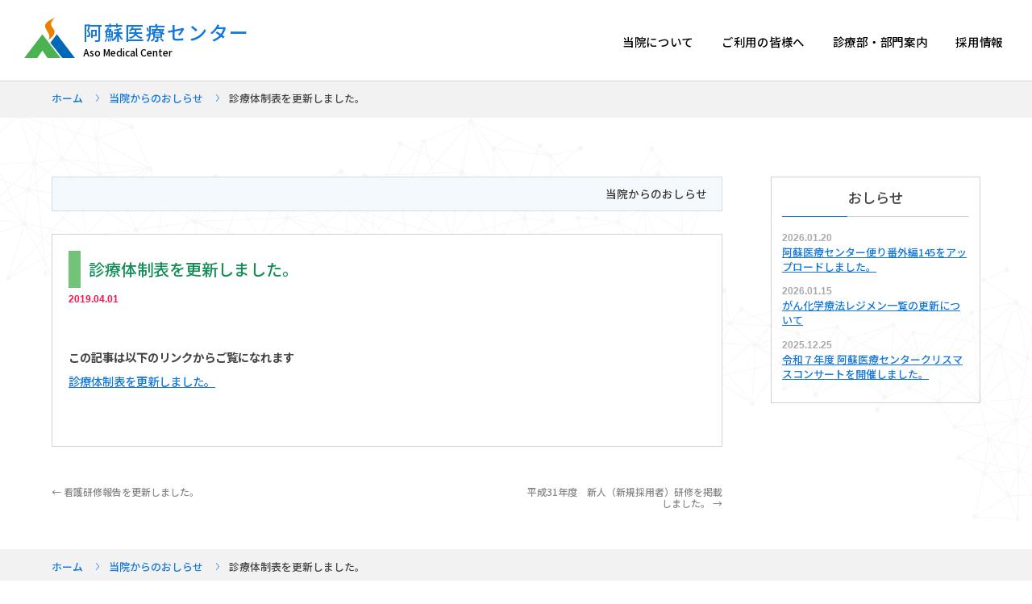

--- FILE ---
content_type: text/html; charset=UTF-8
request_url: https://aso-mc.jp/2019/04/01/%E8%A8%BA%E7%99%82%E4%BD%93%E5%88%B6%E8%A1%A8%E3%82%92%E6%9B%B4%E6%96%B0%E3%81%97%E3%81%BE%E3%81%97%E3%81%9F%E3%80%82/
body_size: 10157
content:
<!DOCTYPE html>
<html lang="ja">
<head>
<!-- Google tag (gtag.js) -->
<script async src="https://www.googletagmanager.com/gtag/js?id=G-FM6NSZD2K0"></script>
<script>
  window.dataLayer = window.dataLayer || [];
  function gtag(){dataLayer.push(arguments);}
  gtag('js', new Date());

  gtag('config', 'G-FM6NSZD2K0');
</script>
<meta charset="UTF-8">
<meta http-equiv="X-UA-Compatible" content="IE=100; IE=edge">
<meta name="viewport" content="width=device-width, initial-scale=1, maximum-scale=1, user-scalable=no">
<title>診療体制表を更新しました。 &#8211; 阿蘇医療センター</title>
<link rel="stylesheet" type="text/css" media="all" href="https://aso-mc.jp/files/themes/asomc/style.css">
<script type="text/javascript" src="https://aso-mc.jp/assets/js/jquery.min.js"></script>
<link rel="stylesheet" type="text/css" media="all" href="https://aso-mc.jp/assets/css/common.css">
<script type="text/javascript" src="https://aso-mc.jp/assets/js/common.js"></script>
<link rel="stylesheet" type="text/css" media="all" href="https://aso-mc.jp/assets/css/ani.css">
<meta name='robots' content='max-image-preview:large' />
<link rel="alternate" title="oEmbed (JSON)" type="application/json+oembed" href="https://aso-mc.jp/wp-json/oembed/1.0/embed?url=https%3A%2F%2Faso-mc.jp%2F2019%2F04%2F01%2F%25e8%25a8%25ba%25e7%2599%2582%25e4%25bd%2593%25e5%2588%25b6%25e8%25a1%25a8%25e3%2582%2592%25e6%259b%25b4%25e6%2596%25b0%25e3%2581%2597%25e3%2581%25be%25e3%2581%2597%25e3%2581%259f%25e3%2580%2582%2F" />
<link rel="alternate" title="oEmbed (XML)" type="text/xml+oembed" href="https://aso-mc.jp/wp-json/oembed/1.0/embed?url=https%3A%2F%2Faso-mc.jp%2F2019%2F04%2F01%2F%25e8%25a8%25ba%25e7%2599%2582%25e4%25bd%2593%25e5%2588%25b6%25e8%25a1%25a8%25e3%2582%2592%25e6%259b%25b4%25e6%2596%25b0%25e3%2581%2597%25e3%2581%25be%25e3%2581%2597%25e3%2581%259f%25e3%2580%2582%2F&#038;format=xml" />
<style id='wp-img-auto-sizes-contain-inline-css' type='text/css'>
img:is([sizes=auto i],[sizes^="auto," i]){contain-intrinsic-size:3000px 1500px}
/*# sourceURL=wp-img-auto-sizes-contain-inline-css */
</style>
<style id='wp-emoji-styles-inline-css' type='text/css'>

	img.wp-smiley, img.emoji {
		display: inline !important;
		border: none !important;
		box-shadow: none !important;
		height: 1em !important;
		width: 1em !important;
		margin: 0 0.07em !important;
		vertical-align: -0.1em !important;
		background: none !important;
		padding: 0 !important;
	}
/*# sourceURL=wp-emoji-styles-inline-css */
</style>
<style id='wp-block-library-inline-css' type='text/css'>
:root{--wp-block-synced-color:#7a00df;--wp-block-synced-color--rgb:122,0,223;--wp-bound-block-color:var(--wp-block-synced-color);--wp-editor-canvas-background:#ddd;--wp-admin-theme-color:#007cba;--wp-admin-theme-color--rgb:0,124,186;--wp-admin-theme-color-darker-10:#006ba1;--wp-admin-theme-color-darker-10--rgb:0,107,160.5;--wp-admin-theme-color-darker-20:#005a87;--wp-admin-theme-color-darker-20--rgb:0,90,135;--wp-admin-border-width-focus:2px}@media (min-resolution:192dpi){:root{--wp-admin-border-width-focus:1.5px}}.wp-element-button{cursor:pointer}:root .has-very-light-gray-background-color{background-color:#eee}:root .has-very-dark-gray-background-color{background-color:#313131}:root .has-very-light-gray-color{color:#eee}:root .has-very-dark-gray-color{color:#313131}:root .has-vivid-green-cyan-to-vivid-cyan-blue-gradient-background{background:linear-gradient(135deg,#00d084,#0693e3)}:root .has-purple-crush-gradient-background{background:linear-gradient(135deg,#34e2e4,#4721fb 50%,#ab1dfe)}:root .has-hazy-dawn-gradient-background{background:linear-gradient(135deg,#faaca8,#dad0ec)}:root .has-subdued-olive-gradient-background{background:linear-gradient(135deg,#fafae1,#67a671)}:root .has-atomic-cream-gradient-background{background:linear-gradient(135deg,#fdd79a,#004a59)}:root .has-nightshade-gradient-background{background:linear-gradient(135deg,#330968,#31cdcf)}:root .has-midnight-gradient-background{background:linear-gradient(135deg,#020381,#2874fc)}:root{--wp--preset--font-size--normal:16px;--wp--preset--font-size--huge:42px}.has-regular-font-size{font-size:1em}.has-larger-font-size{font-size:2.625em}.has-normal-font-size{font-size:var(--wp--preset--font-size--normal)}.has-huge-font-size{font-size:var(--wp--preset--font-size--huge)}.has-text-align-center{text-align:center}.has-text-align-left{text-align:left}.has-text-align-right{text-align:right}.has-fit-text{white-space:nowrap!important}#end-resizable-editor-section{display:none}.aligncenter{clear:both}.items-justified-left{justify-content:flex-start}.items-justified-center{justify-content:center}.items-justified-right{justify-content:flex-end}.items-justified-space-between{justify-content:space-between}.screen-reader-text{border:0;clip-path:inset(50%);height:1px;margin:-1px;overflow:hidden;padding:0;position:absolute;width:1px;word-wrap:normal!important}.screen-reader-text:focus{background-color:#ddd;clip-path:none;color:#444;display:block;font-size:1em;height:auto;left:5px;line-height:normal;padding:15px 23px 14px;text-decoration:none;top:5px;width:auto;z-index:100000}html :where(.has-border-color){border-style:solid}html :where([style*=border-top-color]){border-top-style:solid}html :where([style*=border-right-color]){border-right-style:solid}html :where([style*=border-bottom-color]){border-bottom-style:solid}html :where([style*=border-left-color]){border-left-style:solid}html :where([style*=border-width]){border-style:solid}html :where([style*=border-top-width]){border-top-style:solid}html :where([style*=border-right-width]){border-right-style:solid}html :where([style*=border-bottom-width]){border-bottom-style:solid}html :where([style*=border-left-width]){border-left-style:solid}html :where(img[class*=wp-image-]){height:auto;max-width:100%}:where(figure){margin:0 0 1em}html :where(.is-position-sticky){--wp-admin--admin-bar--position-offset:var(--wp-admin--admin-bar--height,0px)}@media screen and (max-width:600px){html :where(.is-position-sticky){--wp-admin--admin-bar--position-offset:0px}}

/*# sourceURL=wp-block-library-inline-css */
</style><style id='global-styles-inline-css' type='text/css'>
:root{--wp--preset--aspect-ratio--square: 1;--wp--preset--aspect-ratio--4-3: 4/3;--wp--preset--aspect-ratio--3-4: 3/4;--wp--preset--aspect-ratio--3-2: 3/2;--wp--preset--aspect-ratio--2-3: 2/3;--wp--preset--aspect-ratio--16-9: 16/9;--wp--preset--aspect-ratio--9-16: 9/16;--wp--preset--color--black: #000000;--wp--preset--color--cyan-bluish-gray: #abb8c3;--wp--preset--color--white: #ffffff;--wp--preset--color--pale-pink: #f78da7;--wp--preset--color--vivid-red: #cf2e2e;--wp--preset--color--luminous-vivid-orange: #ff6900;--wp--preset--color--luminous-vivid-amber: #fcb900;--wp--preset--color--light-green-cyan: #7bdcb5;--wp--preset--color--vivid-green-cyan: #00d084;--wp--preset--color--pale-cyan-blue: #8ed1fc;--wp--preset--color--vivid-cyan-blue: #0693e3;--wp--preset--color--vivid-purple: #9b51e0;--wp--preset--gradient--vivid-cyan-blue-to-vivid-purple: linear-gradient(135deg,rgb(6,147,227) 0%,rgb(155,81,224) 100%);--wp--preset--gradient--light-green-cyan-to-vivid-green-cyan: linear-gradient(135deg,rgb(122,220,180) 0%,rgb(0,208,130) 100%);--wp--preset--gradient--luminous-vivid-amber-to-luminous-vivid-orange: linear-gradient(135deg,rgb(252,185,0) 0%,rgb(255,105,0) 100%);--wp--preset--gradient--luminous-vivid-orange-to-vivid-red: linear-gradient(135deg,rgb(255,105,0) 0%,rgb(207,46,46) 100%);--wp--preset--gradient--very-light-gray-to-cyan-bluish-gray: linear-gradient(135deg,rgb(238,238,238) 0%,rgb(169,184,195) 100%);--wp--preset--gradient--cool-to-warm-spectrum: linear-gradient(135deg,rgb(74,234,220) 0%,rgb(151,120,209) 20%,rgb(207,42,186) 40%,rgb(238,44,130) 60%,rgb(251,105,98) 80%,rgb(254,248,76) 100%);--wp--preset--gradient--blush-light-purple: linear-gradient(135deg,rgb(255,206,236) 0%,rgb(152,150,240) 100%);--wp--preset--gradient--blush-bordeaux: linear-gradient(135deg,rgb(254,205,165) 0%,rgb(254,45,45) 50%,rgb(107,0,62) 100%);--wp--preset--gradient--luminous-dusk: linear-gradient(135deg,rgb(255,203,112) 0%,rgb(199,81,192) 50%,rgb(65,88,208) 100%);--wp--preset--gradient--pale-ocean: linear-gradient(135deg,rgb(255,245,203) 0%,rgb(182,227,212) 50%,rgb(51,167,181) 100%);--wp--preset--gradient--electric-grass: linear-gradient(135deg,rgb(202,248,128) 0%,rgb(113,206,126) 100%);--wp--preset--gradient--midnight: linear-gradient(135deg,rgb(2,3,129) 0%,rgb(40,116,252) 100%);--wp--preset--font-size--small: 13px;--wp--preset--font-size--medium: 20px;--wp--preset--font-size--large: 36px;--wp--preset--font-size--x-large: 42px;--wp--preset--spacing--20: 0.44rem;--wp--preset--spacing--30: 0.67rem;--wp--preset--spacing--40: 1rem;--wp--preset--spacing--50: 1.5rem;--wp--preset--spacing--60: 2.25rem;--wp--preset--spacing--70: 3.38rem;--wp--preset--spacing--80: 5.06rem;--wp--preset--shadow--natural: 6px 6px 9px rgba(0, 0, 0, 0.2);--wp--preset--shadow--deep: 12px 12px 50px rgba(0, 0, 0, 0.4);--wp--preset--shadow--sharp: 6px 6px 0px rgba(0, 0, 0, 0.2);--wp--preset--shadow--outlined: 6px 6px 0px -3px rgb(255, 255, 255), 6px 6px rgb(0, 0, 0);--wp--preset--shadow--crisp: 6px 6px 0px rgb(0, 0, 0);}:where(.is-layout-flex){gap: 0.5em;}:where(.is-layout-grid){gap: 0.5em;}body .is-layout-flex{display: flex;}.is-layout-flex{flex-wrap: wrap;align-items: center;}.is-layout-flex > :is(*, div){margin: 0;}body .is-layout-grid{display: grid;}.is-layout-grid > :is(*, div){margin: 0;}:where(.wp-block-columns.is-layout-flex){gap: 2em;}:where(.wp-block-columns.is-layout-grid){gap: 2em;}:where(.wp-block-post-template.is-layout-flex){gap: 1.25em;}:where(.wp-block-post-template.is-layout-grid){gap: 1.25em;}.has-black-color{color: var(--wp--preset--color--black) !important;}.has-cyan-bluish-gray-color{color: var(--wp--preset--color--cyan-bluish-gray) !important;}.has-white-color{color: var(--wp--preset--color--white) !important;}.has-pale-pink-color{color: var(--wp--preset--color--pale-pink) !important;}.has-vivid-red-color{color: var(--wp--preset--color--vivid-red) !important;}.has-luminous-vivid-orange-color{color: var(--wp--preset--color--luminous-vivid-orange) !important;}.has-luminous-vivid-amber-color{color: var(--wp--preset--color--luminous-vivid-amber) !important;}.has-light-green-cyan-color{color: var(--wp--preset--color--light-green-cyan) !important;}.has-vivid-green-cyan-color{color: var(--wp--preset--color--vivid-green-cyan) !important;}.has-pale-cyan-blue-color{color: var(--wp--preset--color--pale-cyan-blue) !important;}.has-vivid-cyan-blue-color{color: var(--wp--preset--color--vivid-cyan-blue) !important;}.has-vivid-purple-color{color: var(--wp--preset--color--vivid-purple) !important;}.has-black-background-color{background-color: var(--wp--preset--color--black) !important;}.has-cyan-bluish-gray-background-color{background-color: var(--wp--preset--color--cyan-bluish-gray) !important;}.has-white-background-color{background-color: var(--wp--preset--color--white) !important;}.has-pale-pink-background-color{background-color: var(--wp--preset--color--pale-pink) !important;}.has-vivid-red-background-color{background-color: var(--wp--preset--color--vivid-red) !important;}.has-luminous-vivid-orange-background-color{background-color: var(--wp--preset--color--luminous-vivid-orange) !important;}.has-luminous-vivid-amber-background-color{background-color: var(--wp--preset--color--luminous-vivid-amber) !important;}.has-light-green-cyan-background-color{background-color: var(--wp--preset--color--light-green-cyan) !important;}.has-vivid-green-cyan-background-color{background-color: var(--wp--preset--color--vivid-green-cyan) !important;}.has-pale-cyan-blue-background-color{background-color: var(--wp--preset--color--pale-cyan-blue) !important;}.has-vivid-cyan-blue-background-color{background-color: var(--wp--preset--color--vivid-cyan-blue) !important;}.has-vivid-purple-background-color{background-color: var(--wp--preset--color--vivid-purple) !important;}.has-black-border-color{border-color: var(--wp--preset--color--black) !important;}.has-cyan-bluish-gray-border-color{border-color: var(--wp--preset--color--cyan-bluish-gray) !important;}.has-white-border-color{border-color: var(--wp--preset--color--white) !important;}.has-pale-pink-border-color{border-color: var(--wp--preset--color--pale-pink) !important;}.has-vivid-red-border-color{border-color: var(--wp--preset--color--vivid-red) !important;}.has-luminous-vivid-orange-border-color{border-color: var(--wp--preset--color--luminous-vivid-orange) !important;}.has-luminous-vivid-amber-border-color{border-color: var(--wp--preset--color--luminous-vivid-amber) !important;}.has-light-green-cyan-border-color{border-color: var(--wp--preset--color--light-green-cyan) !important;}.has-vivid-green-cyan-border-color{border-color: var(--wp--preset--color--vivid-green-cyan) !important;}.has-pale-cyan-blue-border-color{border-color: var(--wp--preset--color--pale-cyan-blue) !important;}.has-vivid-cyan-blue-border-color{border-color: var(--wp--preset--color--vivid-cyan-blue) !important;}.has-vivid-purple-border-color{border-color: var(--wp--preset--color--vivid-purple) !important;}.has-vivid-cyan-blue-to-vivid-purple-gradient-background{background: var(--wp--preset--gradient--vivid-cyan-blue-to-vivid-purple) !important;}.has-light-green-cyan-to-vivid-green-cyan-gradient-background{background: var(--wp--preset--gradient--light-green-cyan-to-vivid-green-cyan) !important;}.has-luminous-vivid-amber-to-luminous-vivid-orange-gradient-background{background: var(--wp--preset--gradient--luminous-vivid-amber-to-luminous-vivid-orange) !important;}.has-luminous-vivid-orange-to-vivid-red-gradient-background{background: var(--wp--preset--gradient--luminous-vivid-orange-to-vivid-red) !important;}.has-very-light-gray-to-cyan-bluish-gray-gradient-background{background: var(--wp--preset--gradient--very-light-gray-to-cyan-bluish-gray) !important;}.has-cool-to-warm-spectrum-gradient-background{background: var(--wp--preset--gradient--cool-to-warm-spectrum) !important;}.has-blush-light-purple-gradient-background{background: var(--wp--preset--gradient--blush-light-purple) !important;}.has-blush-bordeaux-gradient-background{background: var(--wp--preset--gradient--blush-bordeaux) !important;}.has-luminous-dusk-gradient-background{background: var(--wp--preset--gradient--luminous-dusk) !important;}.has-pale-ocean-gradient-background{background: var(--wp--preset--gradient--pale-ocean) !important;}.has-electric-grass-gradient-background{background: var(--wp--preset--gradient--electric-grass) !important;}.has-midnight-gradient-background{background: var(--wp--preset--gradient--midnight) !important;}.has-small-font-size{font-size: var(--wp--preset--font-size--small) !important;}.has-medium-font-size{font-size: var(--wp--preset--font-size--medium) !important;}.has-large-font-size{font-size: var(--wp--preset--font-size--large) !important;}.has-x-large-font-size{font-size: var(--wp--preset--font-size--x-large) !important;}
/*# sourceURL=global-styles-inline-css */
</style>

<style id='classic-theme-styles-inline-css' type='text/css'>
/*! This file is auto-generated */
.wp-block-button__link{color:#fff;background-color:#32373c;border-radius:9999px;box-shadow:none;text-decoration:none;padding:calc(.667em + 2px) calc(1.333em + 2px);font-size:1.125em}.wp-block-file__button{background:#32373c;color:#fff;text-decoration:none}
/*# sourceURL=/wp-includes/css/classic-themes.min.css */
</style>
<link rel="https://api.w.org/" href="https://aso-mc.jp/wp-json/" /><link rel="alternate" title="JSON" type="application/json" href="https://aso-mc.jp/wp-json/wp/v2/posts/3744" /><link rel="canonical" href="https://aso-mc.jp/2019/04/01/%e8%a8%ba%e7%99%82%e4%bd%93%e5%88%b6%e8%a1%a8%e3%82%92%e6%9b%b4%e6%96%b0%e3%81%97%e3%81%be%e3%81%97%e3%81%9f%e3%80%82/" />
<meta property="og:title" content="阿蘇医療センター">
<meta property="og:type" content="website">
<meta property="og:url" content="https://aso-mc.jp/">
<meta property="og:image" content="https://aso-mc.jp/ss/001.jpg">
<meta property="og:site_name" content="阿蘇医療センター">
<meta property="og:description" content="熊本県阿蘇市の総合病院。地域に信頼される病院として、責任ある医療体制と患者の視点に立った医療の提供を実践し、地域住民の健康維持と福祉の向上に貢献します。">
<meta name="keywords" content="熊本県,阿蘇,総合病院,中央病院">
<meta name="description" content="熊本県阿蘇市の総合病院。地域に信頼される病院として、責任ある医療体制と患者の視点に立った医療の提供を実践し、地域住民の健康維持と福祉の向上に貢献します。">
<link rel="shortcut icon" href="https://aso-mc.jp/favicon.ico">
</head>
<body id="top" class="wp-singular post-template-default single single-post postid-3744 single-format-link wp-theme-asomc">
<div id="loading"><img src="https://aso-mc.jp/assets/img/default.svg" alt=""></div>
<header id="header">
	<div id="siteLogo"><a href="https://aso-mc.jp/">阿蘇医療センター<span>Aso Medical Center</span></a></div>
	<div id="smToggle">
		<span class="barT"></span>
		<span class="barM"></span>
		<span class="barB"></span>
	</div>
	<nav id="globalNavigation">
		<ul id="mainMenu">
			<li class="toplevel home"><a href="https://aso-mc.jp/">ホーム</a></li>
			<li class="toplevel facility">
				<a href="https://aso-mc.jp/facilities/">当院について</a>
				<div class="subMenu">
					<div class="smInner">
						<div class="menuTitle ani maskInSide" ani-delay="0.3s">当院について</div>
						<ul class="ani fadeIn" ani-delay="0.6s">
							<li><a href="https://aso-mc.jp/facilities/hospital/">病院情報</a></li>
							<li><a href="https://aso-mc.jp/facilities/publication/">令和5年度 阿蘇医療センター 病院情報の公表</a></li>
							<li><a href="https://aso-mc.jp/facilities/%e6%96%bd%e8%a8%ad%e7%b4%b9%e4%bb%8b/">施設紹介</a></li>
							<li><a href="https://aso-mc.jp/facilities/cancer/">熊本県指定がん診療連携拠点病院</a></li>
							<li><a href="https://aso-mc.jp/facilities/pub_relations/">広報誌</a></li>
							<li><a href="https://aso-mc.jp/facilities/new-kaikaku-plan/">公立病院経営強化プラン</a></li>
							<li><a href="https://aso-mc.jp/facilities/training/">訓練</a></li>
							<li><a href="https://aso-mc.jp/facilities/event/">イベント</a></li>
							<li><a href="https://aso-mc.jp/facilities/%e8%81%b7%e5%93%a1%e5%b0%82%e7%94%a8/">保護中: 職員専用</a></li>
						</ul>
					</div>
				</div>
			</li>
			<li class="toplevel guide">
				<a href="https://aso-mc.jp/user/">ご利用の皆様へ</a>
				<div class="subMenu">
					<div class="smInner">
						<div class="menuTitle ani maskInSide" ani-delay="0.3s">ご利用の皆様へ</div>
						<ul class="ani fadeIn" ani-delay="0.6s">
							<li><a href="https://aso-mc.jp/user/outpatient/">外来受診のご案内</a></li>
							<li><a href="https://aso-mc.jp/user/hospitalization/">入院のご案内</a></li>
							<li><a href="https://aso-mc.jp/user/medical_checkup/">健康診断・ドックのご案内</a></li>
							<li><a href="https://aso-mc.jp/user/lectures/">出前講座のご案内</a></li>
							<li><a href="https://aso-mc.jp/user/aha-blsacls/">AHA BLS/ACLS（一次・二次救命処置）コースのご案内</a></li>
							<li><a href="https://aso-mc.jp/user/kakaritsuke/">かかりつけ医を持ちましょう</a></li>
							<li><a href="https://aso-mc.jp/user/sick_childcare/">病児・病後児保育</a></li>
							<li><a href="https://aso-mc.jp/user/okotowari/">暴言・暴力など！おことわり</a></li>
						</ul>
					</div>
				</div>
			</li>
			<li class="toplevel section">
				<a href="https://aso-mc.jp/section/">診療部・部門案内</a>
				<div class="subMenu">
					<div class="smInner">
						<div class="menuTitle ani maskInSide" ani-delay="0.3s">診療科・部門案内</div>
						<ul class="ani fadeIn" ani-delay="0.6s">
							<li><a href="https://aso-mc.jp/section/clinical_departments/">診療科</a></li>
							<li><a href="https://aso-mc.jp/section/other/">専門外来</a></li>
							<li><a href="https://aso-mc.jp/section/doctor/">医師一覧</a></li>
							<li><a href="https://aso-mc.jp/section/nursing_department/">看護部</a></li>
							<li><a href="https://aso-mc.jp/section/pharmaceutical/">薬剤部</a></li>
							<li><a href="https://aso-mc.jp/section/ope_angio/">手術室・アンギオ室</a></li>
							<li><a href="https://aso-mc.jp/section/radiological/">放射線室</a></li>
							<li><a href="https://aso-mc.jp/section/hemodialysis/">透析室</a></li>
							<li><a href="https://aso-mc.jp/section/rehabilitation/">リハビリテーション室</a></li>
							<li><a href="https://aso-mc.jp/section/medical_engineer/">臨床工学室</a></li>
							<li><a href="https://aso-mc.jp/section/kenshin/">健診室</a></li>
							<li><a href="https://aso-mc.jp/section/msw/">地域医療連携部</a></li>
							<li><a href="https://aso-mc.jp/section/inspection/">検査室</a></li>
							<li><a href="https://aso-mc.jp/section/nutrition/">栄養管理室</a></li>
							<li><a href="https://aso-mc.jp/section/medical_sefety/">医療安全管理部</a></li>
							<li><a href="https://aso-mc.jp/section/namino_clinic/">波野診療所</a></li>
							<li><a href="https://aso-mc.jp/section/administrative/">事務部</a></li>
						</ul>
					</div>
				</div>
			</li>
			<li class="toplevel recruit">
				<a href="https://aso-mc.jp/recruit/">採用情報</a>
				<div class="subMenu">
					<div class="smInner">
						<div class="menuTitle ani maskInSide" ani-delay="0.3s">採用情報</div>
						<ul class="ani fadeIn" ani-delay="0.6s">
							<li><a href="https://aso-mc.jp/recruit/syokuin/">正職員</a></li>
							<li><a href="https://aso-mc.jp/recruit/ninyosyokuin/">阿蘇市病院事業会計年度任用職員</a></li>
							<li><a href="https://aso-mc.jp/recruit/nursing_internship/">看護学生対象インターンシッププログラム</a></li>
							<li><a href="https://aso-mc.jp/recruit/gansho/">願書・面接カード・職務経歴書　（当院所定の用紙）</a></li>
							<li><a href="https://aso-mc.jp/recruit/scholarship/">薬剤師・看護師奨学金制度について</a></li>
							<li><a href="https://aso-mc.jp/recruit/selectedcandidate/">採用決定者（内定者）入力フォーム</a></li>
						</ul>
					</div>
				</div>
			</li>
			<li class="toplevel others"><a href="https://aso-mc.jp/category/info/">お知らせ</a></li>
			<li class="toplevel others"><a href="https://aso-mc.jp/contact/">お問い合わせ</a></li>
			<li class="toplevel others"><a href="https://aso-mc.jp/access/">交通アクセス</a></li>
		</ul>
		<div class="outpatient">
			<div class="headerUnit">
				<h3><span class="ti_icon i_time">受付時間</span></h3>
				<dl class="busiHours">
					<dt>午前</dt>
					<dd><em>8:30～11:30</em><span class="displayInlineBlock">（<strong>診療時間 9:00～</strong>）</span></dd>
					<dt>午後</dt>
					<dd>ご希望の診療科を「<a href="user/outpatient/schedule/">外来診療体制</a>」からご確認ください（<strong>診療時間 14:00～</strong>）<small>※小児外来受付は火曜以外18:00まで</small></dd>
					<dt>休診日</dt>
					<dd>土曜・日曜・祝日</dd>
				</dl>
			</div>
			<div class="headerUnit">
				<h3><span class="ti_icon i_tell">診察予約</span></h3>
				<div class="clinicReserve">
					<div class="telNum"><small>TEL</small>0967-34-0319</div>
					<div class="openTime"><span class="otLabel">予約受付時間</span>8:30～11:00 / 14:00～17:00</div>
				</div>
			</div>
		</div>
	</nav><!-- #globalNavigation -->
</header><!-- #header -->
<div class="breadCrumb">
	<ul class="clearfix">
		<li class="home"><a href="https://aso-mc.jp">ホーム</a></li>
		<li><a href="https://aso-mc.jp/category/info/">当院からのおしらせ</a></li>
		<li>診療体制表を更新しました。</li>
	</ul>
</div>
<div id="container" class="secondPages">

<div id="contentsArea">
<div id="content" role="main">
<div class="type-page"><div class="entry-title"><a href="https://aso-mc.jp/category/info/">当院からのおしらせ</a></div></div>

<div id="post-3744" class="post-3744 post type-post status-publish format-link has-post-thumbnail hentry category-info post_format-post-format-link">
	<h1 class="post-title">診療体制表を更新しました。</h1>
<div class="entry-meta">2019.04.01</div><!-- .entry-meta -->
<div class="entry-content">
<div class="paddingTop30 paddingBottom10"><strong>この記事は以下のリンクからご覧になれます</strong></div><div class="formatLinkURL paddingBottom50"><a href="https://aso-mc.jp/user/outpatient/schedule/" title="診療体制表を更新しました。">診療体制表を更新しました。</a></div></div><!-- .entry-content -->
</div><!-- #post-## -->
<div id="nav-below" class="navigation">
<div class="nav-previous"><a href="https://aso-mc.jp/2019/03/14/%e7%9c%8b%e8%ad%b7%e7%a0%94%e4%bf%ae%e5%a0%b1%e5%91%8a%e3%82%92%e6%9b%b4%e6%96%b0%e3%81%97%e3%81%be%e3%81%97%e3%81%9f%e3%80%82/" rel="prev"><span class="meta-nav">&larr;</span> 看護研修報告を更新しました。</a></div>
<div class="nav-next"><a href="https://aso-mc.jp/2019/04/04/%e5%b9%b3%e6%88%9031%e5%b9%b4%e5%ba%a6%e3%80%80%e6%96%b0%e4%ba%ba%ef%bc%88%e6%96%b0%e8%a6%8f%e6%8e%a1%e7%94%a8%e8%80%85%ef%bc%89%e7%a0%94%e4%bf%ae%e3%82%92%e6%8e%b2%e8%bc%89%e3%81%97%e3%81%be%e3%81%97/" rel="next">平成31年度　新人（新規採用者）研修を掲載しました。 <span class="meta-nav">&rarr;</span></a></div>
</div><!-- #nav-below -->

</div><!-- #content -->
</div><!-- #container -->

	<div id="widget">

		<div class="widgetUnitBox" id="widgetRecent">
			<h3 class="widgetTitle">おしらせ</h3>
			<dl class="recentList">
				<dt>2026.01.20</dt>
				<dd><a href="http://webtv-aso.net/asomc/" title="阿蘇医療センター便り番外編145をアップロードしました。">阿蘇医療センター便り番外編145をアップロードしました。</a></dd>
				<dt>2026.01.15</dt>
				<dd><a href="https://aso-mc.jp/section/pharmaceutical/regimen/" title="がん化学療法レジメン一覧の更新について">がん化学療法レジメン一覧の更新について</a></dd>
				<dt>2025.12.25</dt>
				<dd><a href="https://aso-mc.jp/facilities/event/xmas_concert_2025/" title="令和７年度 阿蘇医療センタークリスマスコンサートを開催しました。">令和７年度 阿蘇医療センタークリスマスコンサートを開催しました。</a></dd>
			</dl>
		</div>
	</div><!-- #widget -->
	<div class="pageTop"><a href="#top">ページの先頭へ</a></div>
</div><!-- #container -->
<div class="breadCrumb bc_footer">
	<ul class="clearfix">
		<li class="home"><a href="https://aso-mc.jp">ホーム</a></li>
		<li><a href="https://aso-mc.jp/category/info/">当院からのおしらせ</a></li>
		<li>診療体制表を更新しました。</li>
	</ul>
</div>
<div id="footer">
	<div id="footerTop">
		<div class="inner">
			<div class="footerLogo"><a href="https://aso-mc.jp/">阿蘇医療センター<span>Aso Medical Center</span></a></div>
			<address>〒869-2225 熊本県阿蘇市黒川1266<br />代表：0967-34-0311 ／ 地域連携室：0967-34-0463<br> FAX：0967-34-2273</address>
			<div class="noSmoking"><a href="https://aso-mc.jp/facilities/hospital/no-smoking/">敷地内全面禁煙</a></div>
		</div>
	</div><!-- #footerTop -->
	<div id="footerToggleSwitch">サイトマップ</div>
	<div id="footerSiteMap">
		<div class="inner">

			<dl class="siteMapUnit">
				<dt><a href="https://aso-mc.jp/facilities/">当院について</a></dt>
				<dd><a href="https://aso-mc.jp/facilities/hospital/director/">院長あいさつ</a></dd>
				<dd><a href="https://aso-mc.jp/facilities/hospital/basicidea/">基本理念・基本方針</a></dd>
				<dd><a href="https://aso-mc.jp/facilities/hospital/patient-right/">患者の皆様の権利と責務</a></dd>
				<dd><a href="https://aso-mc.jp/facilities/hospital/summary/">病院の概要</a></dd>
				<dd><a href="https://aso-mc.jp/facilities/hospital/accreditation/">医療機関の指定・認定</a></dd>
				<dd><a href="https://aso-mc.jp/facilities/introduction/">施設紹介</a></dd>
				<dd><a href="https://aso-mc.jp/category/magazine/">広報誌</a></dd>
			</dl>
			<dl class="siteMapUnit">
				<dt><a href="https://aso-mc.jp/user/">ご利用の皆様へ</a></dt>
				<dd><a href="https://aso-mc.jp/user/outpatient/schedule/">外来診療スケジュール</a></dd>
				<dd><a href="https://aso-mc.jp/user/outpatient/flow/">診療の流れ</a></dd>
				<dd><a href="https://aso-mc.jp/user/outpatient/emergencytreatment/">緊急受診</a></dd>
				<dd><a href="https://aso-mc.jp/user/hospitalization/procedure/">入院手続き</a></dd>
				<dd><a href="https://aso-mc.jp/user/hospitalization/life/">入院生活</a></dd>
				<dd><a href="https://aso-mc.jp/user/outpatient/consultation/">医療・福祉相談</a></dd>
			</dl>
			<dl class="siteMapUnit">
				<dt><a href="https://aso-mc.jp/section/">診療科・部門案内</a></dt>
				<dd><a href="https://aso-mc.jp/section/clinical_departments/">診療科</a></dd>
				<dd><a href="https://aso-mc.jp/section/doctor/">医師一覧</a></dd>
				<dd><a href="https://aso-mc.jp/section/nursing_department/">看護部</a></dd>
			</dl>
			<dl class="siteMapUnit">
				<dt><a href="https://aso-mc.jp/recruit/">採用情報</a></dt>
				<dt><a href="https://aso-mc.jp/category/info/">当院からのおしらせ</a></dt>
				<dt><a href="https://aso-mc.jp/contact/">お問い合わせ</a></dt>
				<dt><a href="https://aso-mc.jp/access/">交通アクセス</a></dt>
				<dt><a href="https://aso-mc.jp/privacypolicy/">個人情報保護方針</a></dt>
				<dt><a href="https://aso-mc.jp/facilities/hospital/clinical-ethics/">臨床における倫理に関する方針</a></dt>
			</dl>
		</div><!-- .inner -->
	</div><!-- #footerSiteMap -->
	<div id="copyright">Copyrights &copy; 2025 Aso Medical Center. All rights reserved.</div>
</div><!-- #footer -->
<script type="speculationrules">
{"prefetch":[{"source":"document","where":{"and":[{"href_matches":"/*"},{"not":{"href_matches":["/wp-*.php","/wp-admin/*","/files/uploads/*","/files/*","/files/plugins/*","/files/themes/asomc/*","/*\\?(.+)"]}},{"not":{"selector_matches":"a[rel~=\"nofollow\"]"}},{"not":{"selector_matches":".no-prefetch, .no-prefetch a"}}]},"eagerness":"conservative"}]}
</script>
<script id="wp-emoji-settings" type="application/json">
{"baseUrl":"https://s.w.org/images/core/emoji/17.0.2/72x72/","ext":".png","svgUrl":"https://s.w.org/images/core/emoji/17.0.2/svg/","svgExt":".svg","source":{"concatemoji":"https://aso-mc.jp/wp-includes/js/wp-emoji-release.min.js?ver=6.9"}}
</script>
<script type="module">
/* <![CDATA[ */
/*! This file is auto-generated */
const a=JSON.parse(document.getElementById("wp-emoji-settings").textContent),o=(window._wpemojiSettings=a,"wpEmojiSettingsSupports"),s=["flag","emoji"];function i(e){try{var t={supportTests:e,timestamp:(new Date).valueOf()};sessionStorage.setItem(o,JSON.stringify(t))}catch(e){}}function c(e,t,n){e.clearRect(0,0,e.canvas.width,e.canvas.height),e.fillText(t,0,0);t=new Uint32Array(e.getImageData(0,0,e.canvas.width,e.canvas.height).data);e.clearRect(0,0,e.canvas.width,e.canvas.height),e.fillText(n,0,0);const a=new Uint32Array(e.getImageData(0,0,e.canvas.width,e.canvas.height).data);return t.every((e,t)=>e===a[t])}function p(e,t){e.clearRect(0,0,e.canvas.width,e.canvas.height),e.fillText(t,0,0);var n=e.getImageData(16,16,1,1);for(let e=0;e<n.data.length;e++)if(0!==n.data[e])return!1;return!0}function u(e,t,n,a){switch(t){case"flag":return n(e,"\ud83c\udff3\ufe0f\u200d\u26a7\ufe0f","\ud83c\udff3\ufe0f\u200b\u26a7\ufe0f")?!1:!n(e,"\ud83c\udde8\ud83c\uddf6","\ud83c\udde8\u200b\ud83c\uddf6")&&!n(e,"\ud83c\udff4\udb40\udc67\udb40\udc62\udb40\udc65\udb40\udc6e\udb40\udc67\udb40\udc7f","\ud83c\udff4\u200b\udb40\udc67\u200b\udb40\udc62\u200b\udb40\udc65\u200b\udb40\udc6e\u200b\udb40\udc67\u200b\udb40\udc7f");case"emoji":return!a(e,"\ud83e\u1fac8")}return!1}function f(e,t,n,a){let r;const o=(r="undefined"!=typeof WorkerGlobalScope&&self instanceof WorkerGlobalScope?new OffscreenCanvas(300,150):document.createElement("canvas")).getContext("2d",{willReadFrequently:!0}),s=(o.textBaseline="top",o.font="600 32px Arial",{});return e.forEach(e=>{s[e]=t(o,e,n,a)}),s}function r(e){var t=document.createElement("script");t.src=e,t.defer=!0,document.head.appendChild(t)}a.supports={everything:!0,everythingExceptFlag:!0},new Promise(t=>{let n=function(){try{var e=JSON.parse(sessionStorage.getItem(o));if("object"==typeof e&&"number"==typeof e.timestamp&&(new Date).valueOf()<e.timestamp+604800&&"object"==typeof e.supportTests)return e.supportTests}catch(e){}return null}();if(!n){if("undefined"!=typeof Worker&&"undefined"!=typeof OffscreenCanvas&&"undefined"!=typeof URL&&URL.createObjectURL&&"undefined"!=typeof Blob)try{var e="postMessage("+f.toString()+"("+[JSON.stringify(s),u.toString(),c.toString(),p.toString()].join(",")+"));",a=new Blob([e],{type:"text/javascript"});const r=new Worker(URL.createObjectURL(a),{name:"wpTestEmojiSupports"});return void(r.onmessage=e=>{i(n=e.data),r.terminate(),t(n)})}catch(e){}i(n=f(s,u,c,p))}t(n)}).then(e=>{for(const n in e)a.supports[n]=e[n],a.supports.everything=a.supports.everything&&a.supports[n],"flag"!==n&&(a.supports.everythingExceptFlag=a.supports.everythingExceptFlag&&a.supports[n]);var t;a.supports.everythingExceptFlag=a.supports.everythingExceptFlag&&!a.supports.flag,a.supports.everything||((t=a.source||{}).concatemoji?r(t.concatemoji):t.wpemoji&&t.twemoji&&(r(t.twemoji),r(t.wpemoji)))});
//# sourceURL=https://aso-mc.jp/wp-includes/js/wp-emoji-loader.min.js
/* ]]> */
</script>
</body>
</html>

--- FILE ---
content_type: text/css
request_url: https://aso-mc.jp/assets/css/common.css
body_size: 9900
content:
@charset "UTF-8";
/* Welcome to Compass. Use this file to define print styles.
 * * Import this file using the following HTML or equivalent:
 * * <link href="/stylesheets/common.css" media="print" rel="stylesheet" type="text/css" />*/
@import "format.css";
@import url("https://fonts.googleapis.com/css2?family=Noto+Sans+JP:wght@500;700&display=swap");
/* difinition list-------------------------------------------------- */
.clearfix {
  *zoom: 1;
}
.clearfix:after {
  content: "";
  display: table;
  clear: both;
}

html {
  overflow: scroll;
}

html, body {
  width: 100%;
  height: 100%;
  color: #444;
  background-color: #fff;
  font-size: 0.95rem;
  font-family: "Noto Sans JP", "ヒラギノ角ゴ Pro W3", "Hiragino Kaku Gothic Pro", "メイリオ", Meiryo, Arial, Verdana, "ＭＳ Ｐゴシック", sans-serif;
}

a:link, a:visited {
  text-decoration: underline;
  color: #1377db;
}

a:hover, a:active {
  text-decoration: none;
  color: #ff1149;
}

h6 {
  padding: 10px 0 5px;
}

h6 a, a.button {
  text-decoration: none !important;
  border-radius: 0.5em;
  line-height: 1.3em;
  text-align: center;
  color: #fff !important;
  padding: 1em 4em 1.1em;
  background-color: #1377db;
  transition: background-color 0.3s;
  display: inline-block;
}

h6 a:hover, a.button:hover {
  background-color: #2e97ff;
}

a.buttonS {
  font-size: 0.85rem;
  padding: 0.4em 2em 0.6em;
}

a.buttonSS {
  font-size: 0.8rem;
  padding: 0.2em 1em 0.3em;
}

.inner {
  width: 90%;
  max-width: 1280px;
  margin: 0 auto;
  *zoom: 1;
}
.inner:after {
  content: "";
  display: table;
  clear: both;
}

#loading {
  position: fixed;
  width: 100%;
  height: 100%;
  display: block;
  top: 0;
  left: 0;
  background-color: #fff;
  z-index: 99999999;
}
#loading img {
  display: block;
  width: 50px;
  position: absolute;
  left: 50%;
  top: 50%;
  margin: -25px 0 0 -25px;
}

/* breakpoint */
body {
  padding-top: 100px;
}
@media screen and (max-width: 1000px) {
  body {
    padding-top: 0;
  }
}

.arrow-link {
  text-decoration: none;
  position: relative;
  padding-left: 23px;
  line-height: 1.3em;
  display: inline-block;
}
.arrow-link:before {
  content: "";
  position: absolute;
  left: 0;
  top: calc(50% - 8px);
  width: 16px;
  height: 16px;
  border-radius: 50%;
  display: inline-block;
  border: 1px solid #2e97ff;
  background: url(../img/arrow_r.svg) no-repeat center center;
  background-size: 4.5px;
  transition: background 0.3s;
}
.arrow-link:hover {
  text-decoration: underline;
}
.arrow-link:hover:before {
  background-image: url(../img/arrow_w_r.svg);
  background-color: #2e97ff;
}

/* header---------------------------------------------------------- */
#header {
  position: fixed;
  left: 0;
  top: 0;
  width: 100%;
  height: 100px;
  z-index: 999;
  border-bottom: 1px solid #d2d2d2;
  background-color: #fff;
  /* open */
}
@media screen and (max-width: 1000px) {
  #header {
    position: relative;
  }
}
#header #siteLogo {
  width: 300px;
  height: 50px;
  position: absolute;
  left: 30px;
  top: 17px;
  z-index: 2000;
}
@media screen and (max-width: 800px) {
  #header #siteLogo {
    left: 20px;
  }
}
#header #siteLogo a {
  background: url(../img/logo_asocity.svg) no-repeat left center;
  background-size: 63px;
  display: block;
  height: 50px;
  text-decoration: none;
  color: #1377db;
  font-size: 24px;
  padding-left: 73px;
  padding-top: 10px;
  line-height: 1.05em;
  letter-spacing: 0.08em;
}
@media screen and (max-width: 480px) {
  #header #siteLogo a {
    font-size: 20px;
    padding-top: 15px;
  }
}
#header #siteLogo a span {
  display: block;
  color: #000;
  font-size: 12px;
  letter-spacing: normal;
}
@media screen and (max-width: 480px) {
  #header #siteLogo a span {
    font-size: 11px;
    color: #555;
  }
}
#header #smToggle {
  position: fixed;
  right: 20px;
  top: 24px;
  border-radius: 50%;
  padding: 0;
  width: 50px;
  height: 50px;
  transition: background 0.4s cubic-bezier(0.8, 0, 0.2, 1);
  background-color: #fff;
  box-shadow: 0 0 10px #1377db;
  cursor: pointer;
  z-index: 9999999;
  display: none;
}
@media screen and (max-width: 1000px) {
  #header #smToggle {
    display: block;
  }
}
#header #smToggle span {
  /* hamburger icon in CSS */
  position: absolute;
  display: block;
  height: 1px;
  width: 30px;
  left: 10px;
  top: 0;
  background: #1377db;
  transition: background 0.3s 0.3s;
}
#header #smToggle span.barT {
  top: 19px;
}
#header #smToggle span.barM {
  top: 25px;
  width: 25px;
}
#header #smToggle span.barB {
  top: 31px;
  width: 20px;
}
#header #smToggle span {
  /* other 2 lines */
  content: "";
  /* Force Hardware Acceleration in WebKit */
  transform: translateZ(0);
  -webkit-backface-visibility: hidden;
  backface-visibility: hidden;
  transform-origin: 0% 50%;
  transition: all 0.3s;
  opacity: 1;
}
#header #smToggle.selected {
  background-color: #1377db;
}
#header #smToggle.selected span.barT {
  background: #fff;
  transform: translateX(4px) translateY(-5px) rotate(45deg);
}
#header #smToggle.selected span.barM {
  opacity: 0;
}
#header #smToggle.selected span.barB {
  background: #fff;
  width: 30px;
  transform: translateX(4px) translateY(4px) rotate(-45deg);
}
#header #globalNavigation {
  position: absolute;
  left: 0;
  top: 25px;
  width: 100%;
}
@media screen and (max-width: 1000px) {
  #header #globalNavigation {
    display: none;
    left: 0;
    top: 0;
    position: fixed;
    width: 100%;
    height: 100%;
    background-color: #fff;
    opacity: 95%;
    z-index: 9999;
    overflow-y: scroll;
  }
}
#header #globalNavigation ul#mainMenu {
  width: fit-content;
  margin-left: auto;
  padding-right: 20px;
}
@media screen and (max-width: 1000px) {
  #header #globalNavigation ul#mainMenu {
    width: auto;
    padding: 5em 1em 0;
    margin: 0;
  }
}
#header #globalNavigation ul#mainMenu li {
  display: inline-block;
}
@media screen and (max-width: 1000px) {
  #header #globalNavigation ul#mainMenu li {
    display: block;
  }
}
#header #globalNavigation ul#mainMenu li.home, #header #globalNavigation ul#mainMenu li.others {
  display: none;
}
@media screen and (max-width: 1000px) {
  #header #globalNavigation ul#mainMenu li.home, #header #globalNavigation ul#mainMenu li.others {
    display: block;
  }
}
#header #globalNavigation ul#mainMenu li.topLevel a.hover:after {
  content: "";
  display: block;
  vertical-align: middle;
  color: #333;
  line-height: 1;
  width: 1em;
  height: 1em;
  border: 0.1em solid #1377db;
  border-left: 0;
  border-bottom: 0;
  box-sizing: border-box;
  transform: translateY(-25%) rotate(135deg);
}
#header #globalNavigation ul#mainMenu li a {
  display: block;
  padding: 1.1em;
  font-size: 1em;
  text-decoration: none;
  letter-spacing: 0.05em;
  color: #000;
  position: relative;
}
@media screen and (max-width: 1000px) {
  #header #globalNavigation ul#mainMenu li a {
    font-size: 1.2em;
    padding: 1em 0;
    border-top: 1px solid #d2d2d2;
    background: url(../img/arrow_r.svg) no-repeat right center;
    background-size: 0.5em;
  }
}
#header #globalNavigation ul#mainMenu li a:after {
  position: absolute;
  bottom: 0;
  left: 50%;
  content: "";
  width: 0;
  height: 1px;
  background-color: #1377db;
  transition: all 0.2s cubic-bezier(0.8, 0, 0.2, 1);
}
@media screen and (max-width: 1000px) {
  #header #globalNavigation ul#mainMenu li a:after {
    display: none;
  }
}
#header #globalNavigation ul#mainMenu li a:before {
  content: "";
  position: absolute;
  top: 3.2em;
  left: 0;
  width: 1px;
  height: 0px;
  transition: height 0.2s cubic-bezier(0.8, 0, 0.2, 1);
  transition-delay: 0.2s;
  background-color: #1377db;
  z-index: 5555;
}
@media screen and (max-width: 1000px) {
  #header #globalNavigation ul#mainMenu li a:before {
    display: none;
  }
}
#header #globalNavigation ul#mainMenu li a:hover:after {
  width: 100%;
  left: 0;
}
#header #globalNavigation ul#mainMenu li a.hover:after {
  width: 100%;
  left: 0;
}
#header #globalNavigation ul#mainMenu li a.hover:before {
  height: 30px;
}
#header #globalNavigation ul#mainMenu li .subMenu {
  position: absolute;
  border-bottom: 1px solid #d2d2d2;
  left: 0;
  top: 47px;
  width: 100%;
  height: auto;
  max-height: 28px;
  z-index: 1100;
  display: none;
  background-color: #fff;
  transition: max-height 0.4s ease-in-out;
  transition-delay: 0.3s;
  overflow: hidden;
  pointer-events: none;
}
@media screen and (max-width: 1000px) {
  #header #globalNavigation ul#mainMenu li .subMenu {
    display: block;
    position: relative;
    left: unset;
    top: unset;
    max-height: unset;
    pointer-events: auto;
    border-bottom: 0;
  }
}
@media screen and (max-width: 480px) {
  #header #globalNavigation ul#mainMenu li .subMenu {
    display: none;
  }
}
#header #globalNavigation ul#mainMenu li .subMenu.smopen {
  pointer-events: auto;
  height: auto;
  max-height: 90vh;
  transition: max-height 0.4s ease-in-out;
  transition-delay: 0.3s;
}
#header #globalNavigation ul#mainMenu li .subMenu .menuTitle {
  font-size: 1.2rem;
  margin-top: -1px;
  padding-bottom: 1em;
  color: #1377db;
  border-top: 1px solid #1377db;
  padding-top: 1em;
}
@media screen and (max-width: 1000px) {
  #header #globalNavigation ul#mainMenu li .subMenu .menuTitle {
    display: none;
  }
}
#header #globalNavigation ul#mainMenu li .subMenu .smInner {
  padding: 2em 4em 4em;
}
@media screen and (max-width: 1000px) {
  #header #globalNavigation ul#mainMenu li .subMenu .smInner {
    padding: 0 1em 1em;
  }
}
#header #globalNavigation ul#mainMenu li .subMenu .smInner ul {
  display: block;
  padding: 0;
  display: -webkit-flex;
  display: flex;
  -webkit-justify-content: space-between;
  justify-content: space-between;
  flex-wrap: wrap;
  align-content: flex-start;
}
#header #globalNavigation ul#mainMenu li .subMenu .smInner ul li {
  display: block;
  padding: 0.4em 2% 0.4em 0;
  width: 18%;
}
#header #globalNavigation ul#mainMenu li .subMenu .smInner ul li:last-child {
  margin-right: auto;
}
@media screen and (max-width: 1000px) {
  #header #globalNavigation ul#mainMenu li .subMenu .smInner ul li {
    padding: 0 3.3333% 0 0;
    width: 30%;
    visibility: visible;
  }
}
@media screen and (max-width: 480px) {
  #header #globalNavigation ul#mainMenu li .subMenu .smInner ul li {
    padding: 0 3% 0 0;
    width: 47%;
  }
}
#header #globalNavigation ul#mainMenu li .subMenu .smInner ul li a {
  text-decoration: none;
  position: relative;
  padding-left: 23px;
  line-height: 1.3em;
  display: inline-block;
  padding: 0.4em 0 0.4em 1.7em;
  border: 0;
  font-size: 0.9rem;
  letter-spacing: normal;
  background: none;
}
#header #globalNavigation ul#mainMenu li .subMenu .smInner ul li a:before {
  content: "";
  position: absolute;
  left: 0;
  top: calc(50% - 8px);
  width: 16px;
  height: 16px;
  border-radius: 50%;
  display: inline-block;
  border: 1px solid #2e97ff;
  background: url(../img/arrow_r.svg) no-repeat center center;
  background-size: 4.5px;
  transition: background 0.3s;
}
#header #globalNavigation ul#mainMenu li .subMenu .smInner ul li a:hover {
  text-decoration: underline;
}
#header #globalNavigation ul#mainMenu li .subMenu .smInner ul li a:hover:before {
  background-image: url(../img/arrow_w_r.svg);
  background-color: #2e97ff;
}
@media screen and (max-width: 1000px) {
  #header #globalNavigation ul#mainMenu li .subMenu .smInner ul li a {
    font-size: 0.8rem;
  }
}
#header #globalNavigation ul#mainMenu li .subMenu .smInner ul li a:after {
  display: none;
}
#header #globalNavigation ul#mainMenu li .subMenu .smInner ul li a:hover {
  text-decoration: none;
}
#header #globalNavigation .outpatient {
  padding-bottom: 2em;
  display: none;
}
@media screen and (max-width: 1000px) {
  #header #globalNavigation .outpatient {
    display: block;
  }
}

body.page, body.single, body.archive, body.category {
  background-image: url(../img/body_bg.png);
  background-repeat: no-repeat;
  background-position: center -30%;
  background-size: 110%;
}
@media screen and (max-width: 800px) {
  body.page, body.single, body.archive, body.category {
    background-position: center top;
    background-size: 200%;
  }
}

/* toppage--------------------------------------------------------- */
#branding {
  width: 100%;
  padding: 7em 0;
  background-size: cover;
  background-repeat: no-repeat;
  background-position: center center;
  background-attachment: scroll;
  box-sizing: border-box;
  background-image: url(../img/branding_bg.svg);
}
@media screen and (max-width: 800px) {
  #branding {
    padding: 5em 10px;
  }
}
#branding .inner {
  max-width: 1400px;
}
#branding .inner .mainCopy {
  padding: 0 0 3em;
  text-align: center;
}
#branding .inner .mainCopy h2.lead {
  font-size: 3rem;
  letter-spacing: 0.05em;
  line-height: 1.4em;
  color: #000;
  font-weight: bold;
  padding: 0 0 0.5em;
}
@media screen and (max-width: 800px) {
  #branding .inner .mainCopy h2.lead {
    font-size: 2.3rem;
  }
}
@media screen and (max-width: 480px) {
  #branding .inner .mainCopy h2.lead {
    font-size: 1.8rem;
  }
}
#branding .inner .mainCopy h2.lead em {
  color: #1377db;
}
#branding .inner .mainCopy p {
  padding: 1em 0;
  line-height: 1.5em;
}

#slideShow {
  width: 100%;
  position: relative;
  background-repeat: no-repeat;
  background-position: center center;
  background-size: cover;
  background-attachment: scroll;
  box-sizing: border-box;
  z-index: 998;
}
#slideShow a {
  display: block;
}

#topWebTV {
  width: 225px;
  height: 338px;
  padding: 10px 10px 0;
  float: right;
  border: solid 1px #ddd;
  background-color: #fff;
  position: relative;
}
#topWebTV h3 {
  font-size: 14px;
  font-weight: bold;
  color: #0093ae;
}
#topWebTV .poweredby {
  font-size: 11px;
  text-align: right;
  margin-bottom: 7px;
  color: #777;
}
#topWebTV .entryPhoto img {
  width: 100%;
  height: auto;
}
#topWebTV .entryDate {
  font-size: 11px;
  margin: 10px 0 5px;
  color: #e00;
}
#topWebTV .newest {
  font-size: 12px;
  text-align: center;
  position: absolute;
  top: 200px;
  right: -13px;
  width: 41px;
  height: 26px;
  padding-top: 15px;
  color: #fff;
  background-color: #e68;
  line-height: 12px;
  border-radius: 50%;
}
#topWebTV h4 {
  font-size: bold;
  margin-bottom: 7px;
  height: 16px;
  font-size: 14px;
  line-height: 18px;
  width: 100%;
  overflow: hidden;
}
#topWebTV .caption {
  font-size: 12px;
  line-height: 1.3em;
  color: #555;
}
#topWebTV .bottomLink {
  padding: 9px 0 0;
  text-align: center;
}
#topWebTV .bottomLink .button {
  display: block;
  width: 100%;
  padding: 7px 0;
  font-size: 12px;
  background-color: #41a1e9;
}

#pickup {
  position: relative;
  padding-top: 5em;
  margin-bottom: 5em;
}
#pickup:before {
  content: "";
  position: absolute;
  left: 0;
  bottom: 0;
  height: 35%;
  width: 100%;
  background-color: #f2f2f2;
}
@media screen and (max-width: 800px) {
  #pickup .topUnitTitle {
    width: 90%;
    margin: 0 auto;
  }
}
#pickup #pu_carousel {
  padding-bottom: 8em;
  position: relative;
  *zoom: 1;
}
#pickup #pu_carousel:after {
  content: "";
  display: table;
  clear: both;
}
#pickup #pu_carousel li a {
  display: block;
  position: relative;
  padding: 0 0 2em 2em;
  min-width: 172px;
}
#pickup #pu_carousel li a .cp-caption {
  position: absolute;
  left: 0;
  bottom: 0;
  background-color: #fff;
  color: #000;
  padding: 1em 2em;
  text-decoration: none;
  line-height: 1.3em;
  z-index: 10;
  font-size: 0.85rem;
  text-align: center;
}
#pickup .pickup {
  *zoom: 1;
  width: 90%;
  max-width: 1280px;
  margin: 0 auto;
  text-align: center;
  margin-bottom: 10px;
}
#pickup .pickup:after {
  content: "";
  display: table;
  clear: both;
}
#pickup .pickup li {
  display: inline;
  padding: 0 25px;
}
#pickup .pickup .slick-slide img {
  margin: 0 auto;
}
#pickup .slick-dots {
  bottom: -25px;
}

.pickUpBanner {
  *zoom: 1;
  width: 90%;
  max-width: 1280px;
  margin: 0 auto;
  padding-top: 10px;
  display: -webkit-flex;
  display: flex;
  -webkit-justify-content: space-between;
  justify-content: space-between;
  flex-wrap: wrap;
  align-content: flex-start;
}
.pickUpBanner:after {
  content: "";
  display: table;
  clear: both;
}
.pickUpBanner:after {
  display: none;
}
.pickUpBanner li {
  margin-bottom: 13px;
  width: 24%;
}
.pickUpBanner li a {
  display: block;
  width: auto;
  padding: 23px 10px 20px;
  background-color: #FFF;
  background-position: center right;
  background-repeat: no-repeat;
  text-decoration: none;
  line-height: 17px;
  font-size: 14px;
  font-weight: bold;
  border-left: solid 1px #ddd;
  text-shadow: 0 1px 0 #fff;
}
.pickUpBanner li a span {
  display: block;
  font-size: 10px;
  font-weight: normal;
}
.pickUpBanner li.director a {
  color: #f17100;
  border-color: #f17100;
  background-color: #fbf8f1;
  background-position: top right;
  background-image: url(../img/pu_director_bg.png);
}
.pickUpBanner li.recruit a {
  color: #e45994;
  border-color: #e45994;
  background-color: #fbf4f1;
  background-position: top right;
  background-image: url(../img/pu_rec_bg.png);
}
.pickUpBanner li.schedule a {
  color: #0083d5;
  background-image: url(../img/pu_sche_bg.png);
  border-color: #0083d5;
  background-color: #f1f8fb;
  background-position: right center;
}
.pickUpBanner li.questionnaire a {
  color: #24b960;
  border-color: #24b960;
  background-color: #f6fbf1;
  background-image: url(../img/pu_ques_bg.png);
  background-position: right top;
}
.pickUpBanner li.questionnaire a strong {
  background-color: #24b960;
  color: #fff;
  text-shadow: 0 0 0;
  padding: 0 2px;
}
.pickUpBanner li.oral a {
  color: #f17100;
  border-color: #f17100;
  background-color: #fbf8f1;
  background-image: url(../img/pu_oral_bg.png);
}

.topWrapper {
  width: 90%;
  max-width: 1280px;
  margin: 0 auto;
  padding: 5em 0;
}
.topWrapper p {
  line-height: 1.7em;
  padding-bottom: 2em;
}

.topUnitTitle {
  color: #1377db;
  font-size: 1.5rem;
  font-weight: bold;
  letter-spacing: 0.1em;
  padding-bottom: 2em;
}
.topUnitTitle:before {
  content: "";
  display: inline-block;
  height: 1px;
  width: 30px;
  background-color: #1377db;
  margin-right: 0.5em;
  margin-bottom: 0.3em;
}

.topLevelNav {
  display: -webkit-flex;
  display: flex;
  -webkit-justify-content: space-between;
  justify-content: space-between;
  flex-wrap: wrap;
  align-content: flex-start;
  border-top: 1px solid #d2d2d2;
  margin-bottom: 1em;
}
.topLevelNav li {
  border-bottom: 1px solid #d2d2d2;
  width: 33.3%;
  position: relative;
}
.topLevelNav li:nth-child(2):after, .topLevelNav li:nth-child(5):after {
  content: "";
  position: absolute;
  top: 10%;
  left: 0;
  height: 80%;
  width: 100%;
  border-left: 1px solid #d2d2d2;
  border-right: 1px solid #d2d2d2;
  z-index: -1;
}
@media screen and (max-width: 800px) {
  .topLevelNav li {
    width: 50%;
  }
  .topLevelNav li:nth-child(2):after, .topLevelNav li:nth-child(5):after {
    border: 0;
  }
  .topLevelNav li:nth-child(1):after, .topLevelNav li:nth-child(3):after, .topLevelNav li:nth-child(5):after {
    content: "";
    position: absolute;
    top: 10%;
    left: 0;
    height: 80%;
    width: 100%;
    border-right: 1px solid #d2d2d2;
    z-index: -1;
  }
}
.topLevelNav li a {
  padding: 3.5em 2em 4em;
  display: block;
  text-align: center;
  text-decoration: none;
  font-weight: bold;
  line-height: 1.3em;
  letter-spacing: 0.05em;
  position: relative;
}
@media screen and (max-width: 480px) {
  .topLevelNav li a {
    padding: 0.5em 0.5em 1em;
  }
}
.topLevelNav li a:after {
  content: "";
  position: relative;
  width: 27px;
  height: 27px;
  border-radius: 50%;
  display: block;
  margin: 1em auto 0;
  border: 1px solid #2e97ff;
  background: url(../img/arrow_r.svg) no-repeat center center;
  background-size: 4.5px;
  transition: background 0.3s;
}
.topLevelNav li a h3 {
  font-size: 1.2rem;
  color: #1377db;
}
@media screen and (max-width: 480px) {
  .topLevelNav li a h3 {
    font-size: 1rem;
  }
}
.topLevelNav li a p {
  padding: 0.8em 0;
  color: #333;
  font-size: 0.85rem;
}
@media screen and (max-width: 480px) {
  .topLevelNav li a p {
    font-size: 0.75rem;
    color: #555;
  }
}
.topLevelNav li a span.icon {
  display: block;
  height: 52px;
  background-position: center 1em;
  background-repeat: no-repeat;
  background-size: auto 52px;
  margin-bottom: 15px;
  padding-top: 1em;
  transition: background-position 0.3s cubic-bezier(0.8, 0, 0.2, 1);
}
.topLevelNav li a .beginner {
  background-image: url(../img/icon_beginner.svg);
}
.topLevelNav li a .check {
  background-image: url(../img/icon_check.svg);
}
.topLevelNav li a .category {
  background-image: url(../img/icon_category.svg);
}
.topLevelNav li a .hospital {
  background-image: url(../img/icon_hospital.svg);
}
.topLevelNav li a .doctors {
  background-image: url(../img/icon_schedule.svg);
}
.topLevelNav li a .recruit {
  background-image: url(../img/icon_recruit.svg);
}
.topLevelNav li a:hover:after {
  background-image: url(../img/arrow_w_r.svg);
  background-color: #2e97ff;
}
.topLevelNav li a:hover span.icon {
  background-position: center top;
}
.topLevelNav li .avInner {
  padding: 3em 2em;
  display: block;
  text-align: center;
  text-decoration: none;
  font-weight: bold;
  line-height: 1.3em;
  letter-spacing: 0.02em;
  position: relative;
}
.topLevelNav li .avInner h4.avLabel {
  font-size: 1rem;
  color: #777;
  line-height: 1.5em;
}
.topLevelNav li .avInner .avNum {
  line-height: 1.5em;
}
.topLevelNav li .avInner .avNum em {
  font-family: Arial, sans-serif, Verdana;
  font-size: 3rem;
  line-height: 1.5em;
  font-weight: bold;
  color: #1377db;
}

#actualValue {
  padding-bottom: 5vw;
}
@media screen and (max-width: 480px) {
  #actualValue .topLevelNav li {
    width: 50%;
  }
  #actualValue .topLevelNav li:nth-child(1):after, #actualValue .topLevelNav li:nth-child(3):after, #actualValue .topLevelNav li:nth-child(5):after {
    content: "";
    position: absolute;
    top: 10%;
    left: 0;
    height: 80%;
    width: 100%;
    border-right: 1px solid #d2d2d2;
    z-index: -1;
  }
}
#actualValue .topLevelNav li .avInner {
  padding: 2em 0.5em;
}
#actualValue .topLevelNav li .avInner h4.avLabel {
  font-size: 0.85rem;
}
#actualValue .topLevelNav li .avInner .avNum em {
  font-size: 2rem;
}

#topContent {
  width: 100%;
}
#topContent .topGuide {
  text-align: center;
  *zoom: 1;
  padding-bottom: 30px;
}
#topContent .topGuide:after {
  content: "";
  display: table;
  clear: both;
}
#topContent .topInfoUnit {
  padding: 5px 0 20px;
}
#topContent .topInfoUnit .infoHeader {
  *zoom: 1;
  margin-bottom: 17px;
  letter-spacing: 0.1em;
  line-height: 140%;
  color: #555;
  background: url(../img/title_bg.gif) no-repeat left bottom;
}
#topContent .topInfoUnit .infoHeader:after {
  content: "";
  display: table;
  clear: both;
}
#topContent .topInfoUnit .infoHeader h3 {
  float: left;
  font-size: 23px;
  line-height: 26px;
  color: #111;
}
#topContent .topInfoUnit .infoHeader .backNumber {
  float: right;
  padding-bottom: 15px;
  font-size: 90%;
}
#topContent .topInfoUnit .topRecentList {
  width: 100%;
}
#topContent .topInfoUnit .topRecentList td, #topContent .topInfoUnit .topRecentList th {
  padding: 7px 0;
  border: 0;
  border-bottom: 1px dotted #ddd;
}
#topContent .topInfoUnit .topRecentList td {
  font-size: 80%;
  font-weight: bold;
  color: #cd506d;
  width: 100px;
}
#topContent span.newest {
  font-size: 10px;
  color: #fff;
  background-color: #e68;
  padding: 0px 4px;
  line-height: 12px;
  margin-left: 5px;
  border-radius: 3px;
}

/* info------------------------------------------------------- */
ul.recentList {
  display: -webkit-flex;
  display: flex;
  -webkit-justify-content: space-between;
  justify-content: space-between;
  flex-wrap: wrap;
  align-content: flex-start;
  list-style: none;
  margin: 0;
}
ul.recentList li {
  width: 30%;
  list-style-type: none;
  position: relative;
}
ul.recentList li a {
  display: block;
  position: relative;
  text-decoration: none !important;
}
ul.recentList li .itemImg {
  width: auto;
  margin-bottom: 7px;
  height: 150px;
  background-size: cover;
  background-repeat: no-repeat;
  background-position: center center;
  background-image: url(../img/noimg.png);
  background-color: #eee;
  overflow: hidden;
}
ul.recentList li .itemImg a {
  display: block;
}
ul.recentList li h3 {
  font-size: 14px;
  max-height: 36px;
  width: 100%;
  overflow: hidden;
  margin-bottom: 5px;
  padding: 0;
  font-weight: bold;
  line-height: 18px;
}
ul.recentList li .upDate {
  color: #e00;
  padding: 3px 0;
  width: auto;
  font-size: 11px;
}
ul.recentList li a:hover .upDate {
  text-decoration: none;
}
ul.recentList li .itemTxt {
  font-size: 13px;
  line-height: 18px;
  padding: 0;
  height: 60px;
  overflow: hidden;
  color: #666;
  text-overflow: ellipsis;
}

ul.topInfoList {
  border-top: 1px solid #d2d2d2;
  padding-bottom: 2em;
}
ul.topInfoList li {
  border-bottom: 1px solid #d2d2d2;
  padding: 2em 4em 2em 2em;
  position: relative;
}
@media screen and (max-width: 800px) {
  ul.topInfoList li {
    padding: 2em 3em 2em 0;
  }
}
@media screen and (max-width: 480px) {
  ul.topInfoList li {
    padding: 2em 1em;
  }
}
ul.topInfoList li a {
  display: block;
  text-decoration: none !important;
}
ul.topInfoList li .upDate {
  width: 165px;
  display: table-cell;
  vertical-align: middle;
  font-size: 2.5em;
  position: relative;
  font-family: Arial, sans-serif, Verdana;
}
@media screen and (max-width: 800px) {
  ul.topInfoList li .upDate {
    width: auto;
    display: block;
  }
}
ul.topInfoList li .upDate span.yyyy {
  display: block;
  font-size: 0.9rem;
  line-height: 1.4em;
  padding-right: 0.5em;
}
@media screen and (max-width: 800px) {
  ul.topInfoList li .upDate span.yyyy {
    display: inline-block;
    padding-bottom: 0.5em;
  }
}
ul.topInfoList li .upDate:after {
  content: "";
  height: 100%;
  border-right: 1px solid #d2d2d2;
  position: absolute;
  right: 1em;
  top: 0;
}
@media screen and (max-width: 800px) {
  ul.topInfoList li .upDate:after {
    display: none;
  }
}
ul.topInfoList li .itemImg {
  width: auto;
  margin-bottom: 7px;
  width: 280px;
  height: 180px;
  background-size: cover;
  background-repeat: no-repeat;
  background-position: center center;
  background-image: url(../img/noimg.png);
  background-color: #eee;
  overflow: hidden;
  display: table-cell;
  vertical-align: middle;
}
@media screen and (max-width: 800px) {
  ul.topInfoList li .itemImg {
    width: 200px;
    height: 120px;
  }
}
@media screen and (max-width: 480px) {
  ul.topInfoList li .itemImg {
    width: 100%;
    height: 50vw;
    display: block;
  }
}
ul.topInfoList li .itemImg a {
  width: 100%;
  height: 100%;
}
ul.topInfoList li .infoText {
  display: table-cell;
  vertical-align: middle;
  width: calc(100% - 475px);
  padding-left: 30px;
}
@media screen and (max-width: 480px) {
  ul.topInfoList li .infoText {
    display: block;
    padding-left: 0;
    padding-top: 0.5em;
    width: 100%;
  }
}
ul.topInfoList li .infoText a:after {
  content: "";
  position: absolute;
  width: 27px;
  height: 27px;
  right: 0;
  top: calc(50% - 27px);
  border-radius: 50%;
  display: block;
  margin: 1em auto 0;
  border: 1px solid #2e97ff;
  background: url(../img/arrow_r.svg) no-repeat center center;
  background-size: 4.5px;
  transition: background 0.3s;
}
@media screen and (max-width: 480px) {
  ul.topInfoList li .infoText a:after {
    display: none;
  }
}
ul.topInfoList li .infoText a h3 {
  font-size: 1.1rem;
  line-height: 1.4em;
  padding-bottom: 0.5em;
  color: #000;
}
ul.topInfoList li .infoText a .itemTxt {
  color: #777;
  font-size: 0.9rem;
  line-height: 1.7em;
}
ul.topInfoList li .infoText a:hover:after {
  background-image: url(../img/arrow_w_r.svg);
  background-color: #2e97ff;
}

.backNumber {
  text-align: center;
  padding: 2em 0 1em;
}

.newest {
  position: absolute;
  font-size: 10px;
  color: #fff;
  display: block;
  background-color: #ec3766;
  padding: 1px 4px 2px;
  line-height: 12px;
  margin: 2px 0;
  border-radius: 3px;
}

#outpatient {
  display: block;
}

.outpatient h3 {
  border-top: 1px solid #d2d2d2;
  border-bottom: 1px solid #d2d2d2;
  color: #1377db;
  text-align: center;
  font-size: 1.2rem;
  font-weight: bold;
  padding: 1em 0;
  margin-bottom: 2em;
}
.outpatient h3 .ti_icon {
  display: inline-block;
  padding: 0.3em 0 0.3em 1.5em;
  background-repeat: no-repeat;
  background-position: left center;
  background-size: 1.2em 1.4em;
}
.outpatient h3 .i_time {
  background-image: url(../img/icon_clock.svg);
}
.outpatient h3 .i_tell {
  background-image: url(../img/icon_tel.svg);
}
.outpatient h3 .i_binder {
  background-image: url(../img/icon_binder.svg);
}
.outpatient .opWrapper {
  display: -webkit-flex;
  display: flex;
  -webkit-justify-content: space-between;
  justify-content: space-between;
  flex-wrap: wrap;
  align-content: flex-start;
  padding-bottom: 1em;
  margin-bottom: 2em;
  border-bottom: 1px solid #d2d2d2;
}
.outpatient .right_border {
  padding-right: 2%;
  border-right: 1px solid #d2d2d2;
}
@media screen and (max-width: 800px) {
  .outpatient .right_border {
    padding-right: 0;
    border-right: 0;
  }
}
.outpatient .headerUnit {
  padding: 0 1em 1em;
}
.outpatient .halfUnit {
  width: 48%;
}
@media screen and (max-width: 800px) {
  .outpatient .halfUnit {
    width: 100%;
    margin-bottom: 1em;
  }
}
.outpatient .fullUnit {
  width: 100%;
  padding-top: 1em;
}
.outpatient dl.busiHours {
  width: 100%;
  max-width: 470px;
  margin: 0 auto 2em;
  display: -webkit-flex;
  display: flex;
  -webkit-justify-content: space-between;
  justify-content: space-between;
  flex-wrap: wrap;
  align-content: flex-start;
  align-items: flex-start;
  justify-content: flex-start;
}
.outpatient dl.busiHours dt, .outpatient dl.busiHours dd {
  margin: 0.7em 0;
  display: block;
  line-height: 1.5em;
}
.outpatient dl.busiHours dt {
  background-color: #2e97ff;
  color: #fff;
  border-radius: 5px;
  text-align: center;
  width: 80px;
  padding: 0.2em 0 0.4em;
}
.outpatient dl.busiHours dd {
  width: calc(97% - 80px);
  padding: 0.2em 0 0.4em 3%;
}
.outpatient dl.busiHours dd em {
  font-size: 2rem;
  font-weight: bold;
  font-family: Arial, sans-serif, Verdana;
}
.outpatient dl.busiHours dd small {
  display: block;
  font-size: 0.85rem;
  color: #555;
  padding-top: 0.5em;
}
.outpatient .clinicReserve {
  width: 100%;
  max-width: 470px;
  margin: 0 auto 2em;
  line-height: 2em;
}
.outpatient .clinicReserve .telNum {
  text-align: center;
  font-size: 2rem;
  font-family: Arial, sans-serif, Verdana;
  font-weight: bold;
  padding: 0.7em 0;
}
.outpatient .clinicReserve .telNum a {
  color: #333;
  text-decoration: none;
}
.outpatient .clinicReserve .telNum a:hover {
  color: #1377db;
  text-decoration: underline;
}
.outpatient .clinicReserve .telNum small {
  display: inline-block;
  padding-right: 0.5em;
  font-size: 0.9rem;
}
.outpatient .clinicReserve .openTime {
  text-align: center;
  font-size: 1.4rem;
  font-family: Arial, sans-serif, Verdana;
  font-weight: bold;
}
.outpatient .clinicReserve .openTime .otLabel {
  background-color: #2e97ff;
  font-family: "Noto Sans JP", "ヒラギノ角ゴ Pro W3", "Hiragino Kaku Gothic Pro", "メイリオ", Meiryo, Arial, Verdana, "ＭＳ Ｐゴシック", sans-serif;
  font-size: 1rem;
  font-weight: normal;
  color: #fff;
  border-radius: 5px;
  text-align: center;
  padding: 0.2em 1em 0.4em;
  margin-right: 1em;
}
@media screen and (max-width: 480px) {
  .outpatient .clinicReserve .openTime .otLabel {
    margin: 0 auto 0.5em;
    max-width: 120px;
    display: block;
  }
}
.outpatient .departmentList {
  padding-bottom: 2em;
  max-width: 1100px;
  margin: 0 auto;
  display: -webkit-flex;
  display: flex;
  -webkit-justify-content: space-between;
  justify-content: space-between;
  flex-wrap: wrap;
  align-content: flex-start;
}
.outpatient .departmentList li {
  width: 25%;
  padding: 0.5em 0;
}
@media screen and (max-width: 800px) {
  .outpatient .departmentList li {
    width: 33%;
  }
}
@media screen and (max-width: 480px) {
  .outpatient .departmentList li {
    width: 50%;
  }
}
.outpatient .departmentList li a {
  color: #000;
  text-decoration: none;
  position: relative;
  padding-left: 25px;
  line-height: 1.3em;
  display: block;
}
.outpatient .departmentList li a:before {
  content: "";
  position: absolute;
  left: 0;
  top: calc(50% - 8px);
  width: 16px;
  height: 16px;
  border-radius: 50%;
  display: inline-block;
  border: 1px solid #2e97ff;
  background: url(../img/arrow_r.svg) no-repeat center center;
  background-size: 4.5px;
  transition: background 0.3s;
}
.outpatient .departmentList li a:hover {
  text-decoration: underline;
}
.outpatient .departmentList li a:hover:before {
  background-image: url(../img/arrow_w_r.svg);
  background-color: #2e97ff;
}

#cancer {
  background-color: #aaa;
  background-size: cover;
  background-repeat: no-repeat;
  background-position: center center;
  background-attachment: scroll;
  box-sizing: border-box;
  background-image: url(../img/cancer_bg.jpg);
}
#cancer .topWrapper {
  padding: 7em 0;
}
@media screen and (max-width: 800px) {
  #cancer .topWrapper {
    padding: 5em 0;
  }
}
#cancer .cancerInner {
  width: 100%;
  max-width: 600px;
  color: #fff;
}
#cancer p {
  padding-bottom: 1em;
  line-height: 1.8em;
}
#cancer h2 {
  font-size: 1.7rem;
  font-weight: bold;
  margin-bottom: 1em;
}
#cancer .bottomLink {
  padding: 2em 0 1em;
}
@media screen and (max-width: 480px) {
  #cancer .bottomLink {
    text-align: center;
  }
}
#cancer .bottomLink .button {
  background-color: #fff;
  color: #1377db !important;
}

#magazine {
  position: relative;
  padding-top: 5vw;
}
#magazine:before {
  content: "";
  position: absolute;
  left: 0;
  bottom: 0;
  width: 100%;
  height: 45%;
  background-size: cover;
  background-repeat: no-repeat;
  background-position: center center;
  background-attachment: scroll;
  box-sizing: border-box;
  background-image: url(../img/magazine_bg.jpg);
  z-index: -1;
}
#magazine ul.recentList {
  padding: 2em 0;
  justify-content: center;
}
#magazine ul.recentList li h3 {
  text-align: center;
  padding-bottom: 1em;
  font-size: 1.1rem;
}
#magazine ul.recentList li .itemImg {
  background: transparent;
  width: auto;
  height: auto;
  text-align: center;
  overflow: visible;
}
#magazine ul.recentList li .itemImg a {
  display: block;
}
#magazine ul.recentList li .itemImg a img {
  box-shadow: 0 0 5px #555;
  max-width: 200px;
}
@media screen and (max-width: 1000px) {
  #magazine ul.recentList li {
    width: 40%;
  }
}
@media screen and (max-width: 800px) {
  #magazine ul.recentList li {
    width: 100%;
  }
}
@media screen and (max-width: 1000px) {
  #magazine ul.recentList .item3 {
    display: none;
  }
}
@media screen and (max-width: 800px) {
  #magazine ul.recentList .item2 {
    display: none;
  }
}

/* TOP Bottom------------------------------------------------------- */
.topBottom {
  padding: 5em 0;
  background-size: cover;
  background-repeat: no-repeat;
  background-position: center center;
  background-attachment: scroll;
  box-sizing: border-box;
  background-image: url(../img/topbottom_bg.png);
}
@media screen and (max-width: 800px) {
  .topBottom {
    padding: 0;
  }
}

#recruit {
  position: relative;
  padding: 10em 0 5em;
}
@media screen and (max-width: 800px) {
  #recruit {
    padding: 5em 0 2em;
  }
}
#recruit .recruitBG {
  position: absolute;
  right: 0;
  top: 10em;
  z-index: 0;
  width: 100%;
  text-align: right;
}
@media screen and (max-width: 800px) {
  #recruit .recruitBG {
    top: 5em;
  }
}
#recruit .recruitBG img {
  max-width: 100%;
}
@media screen and (max-width: 1000px) {
  #recruit .recruitBG {
    width: 100%;
  }
}
#recruit .recruitText {
  position: relative;
  z-index: 2;
  width: 100%;
  max-width: 400px;
  padding: 3em;
  border: 1px solid #d2d2d2;
  background-color: #fff;
  text-align: center;
  margin-top: 10em;
}
@media screen and (max-width: 800px) {
  #recruit .recruitText {
    width: 70%;
    padding: 3em 10%;
    margin: 30vw auto 2em;
  }
}
#recruit .recruitText h2.topUnitTitle {
  padding-bottom: 1.5em;
}
#recruit .recruitText h2.topUnitTitle:before {
  display: none;
}

#attached .attachedList {
  position: relative;
  border-top: 1px solid #d2d2d2;
  border-bottom: 1px solid #d2d2d2;
  display: -webkit-flex;
  display: flex;
  -webkit-justify-content: space-between;
  justify-content: space-between;
  flex-wrap: wrap;
  align-content: flex-start;
}
#attached .attachedList:before {
  content: "";
  position: absolute;
  left: 0;
  top: 7%;
  height: 86%;
  width: 50%;
  border-right: 1px solid #d2d2d2;
  pointer-events: none;
}
@media screen and (max-width: 480px) {
  #attached .attachedList:before {
    display: none;
  }
}
#attached .attachedList .facility {
  width: 47%;
  padding: 2em 0;
}
@media screen and (max-width: 480px) {
  #attached .attachedList .facility {
    width: 100%;
  }
}
#attached .attachedList .facility .fPhoto {
  padding: 1em 0;
}
#attached .attachedList .facility h3 {
  font-size: 1.2rem;
  font-weight: bold;
  padding-bottom: 0.5em;
}
#attached .attachedList .facility p {
  padding: 0;
  color: #555;
  font-size: 0.9rem;
}

/* banner ------------------------------------------------------- */
#banner {
  border-top: 1px solid #d2d2d2;
}
#banner .bannerList {
  text-align: center;
}
@media screen and (max-width: 800px) {
  #banner .bannerList {
    display: -webkit-flex;
    display: flex;
    -webkit-justify-content: space-between;
    justify-content: space-between;
    flex-wrap: wrap;
    align-content: flex-start;
  }
}
#banner .bannerList li {
  display: inline-block;
  padding: 0.5em;
}
@media screen and (max-width: 800px) {
  #banner .bannerList li {
    width: 30%;
    padding: 0 1.5% 1em;
  }
}
@media screen and (max-width: 480px) {
  #banner .bannerList li {
    width: 45%;
    padding: 0 2.5% 1em;
  }
}
#banner .bannerList li img {
  max-width: 100%;
}

/* container------------------------------------------------------- */
#container {
  width: 100%;
  *zoom: 1;
  padding-bottom: 30px;
}
#container:after {
  content: "";
  display: table;
  clear: both;
}
#container.secondPages {
  padding: 5em 0 0;
  width: 90%;
  max-width: 1280px;
  margin: 0 auto;
}
@media screen and (max-width: 480px) {
  #container.secondPages {
    padding-top: 3em;
  }
}
#container .pageTop {
  clear: both;
  text-align: right;
  padding: 30px 0 20px;
  font-size: 90%;
}
#container #attentionUnit {
  border: 1px solid #ff8080;
  padding: 1px;
  margin-bottom: 1em;
}
#container #attentionUnit .attInner {
  position: relative;
  background: url(../img/attention_bg.png) repeat-y left top;
  padding: 18px 20px 18px 43px;
}
#container #attentionUnit h2 {
  font-size: 16px;
  line-height: 1em;
  color: #d00;
  padding: 0;
  width: 205px;
  text-align: center;
  left: 0;
  top: calc(50% - 8px);
  position: absolute;
}
@media screen and (max-width: 800px) {
  #container #attentionUnit h2 {
    position: relative;
    left: unset;
    top: unset;
    padding: 0.5em 0 1em;
    width: 100%;
    text-align: center;
  }
}
#container #attentionUnit ul {
  padding-left: 210px;
}
@media screen and (max-width: 800px) {
  #container #attentionUnit ul {
    width: 100%;
    padding: 0 1em 0.6em;
  }
}
#container #attentionUnit ul li {
  padding: 0.5em 0;
}
#container #attentionUnit ul li a {
  font-size: 105%;
  color: #d00;
  font-weight: bold;
  padding-left: 22px;
  background: url(../img/attention_icon.png) no-repeat left center;
}
#container #contentsArea p {
  padding-bottom: 2em;
  line-height: 1.8em;
}
#container #contentsArea .recruitList {
  margin: 0;
  padding: 0 0 50px;
  *zoom: 1;
}
#container #contentsArea .recruitList:after {
  content: "";
  display: table;
  clear: both;
}
#container #contentsArea .recruitList li {
  float: left;
  margin: 0 10px 20px;
  width: 220px;
  list-style: none;
}
#container #contentsArea .recruitList li a {
  border-radius: 3px;
  padding: 20px;
  font-size: 120%;
  text-align: center;
  text-decoration: none;
  color: #fff;
  display: block;
  background: #3d9d63;
}
#container #contentsArea .detailButton {
  padding: 0.5em 0;
}
#container .noteList {
  padding-bottom: 10px;
}
#container .noteList li {
  color: #666;
  font-size: 70%;
  line-height: 130%;
}
#container .noteList li:before {
  content: "※";
}

/* pagenavi------------------------------------------------------- */
.pageNation {
  text-align: center;
  padding: 3em 0;
}
.pageNation span, .pageNation a {
  display: inline-block;
  padding: 0.2em 0.4em 0.3em;
  font-size: 1.2rem;
  line-height: 1.2em;
  font-family: Arial, sans-serif, Verdana;
}
.pageNation a.prev {
  padding-right: 1.8em;
  padding-left: 0;
  font-size: 1rem;
}
.pageNation a.next {
  padding-left: 1.8em;
  padding-right: 0;
  font-size: 1rem;
}
.pageNation .current {
  background-color: #000;
  color: #fff;
}

/* widget--------------------------------------------------------- */
#widget {
  width: 260px;
  float: right;
}
@media screen and (max-width: 1000px) {
  #widget {
    width: auto;
    float: none;
  }
}
#widget .widgetUnitBox {
  border: 1px solid #d2d2d2;
  padding: 13px;
  margin-bottom: 2em;
  line-height: 1.3em;
}
#widget .widgetUnitBox dl.recentList dt {
  font-size: 80%;
  font-weight: bold;
  color: #aaa;
  font-family: Arial, sans-serif, Verdana;
}
#widget .widgetUnitBox dl.recentList dd {
  font-size: 90%;
  padding-bottom: 1em;
}
#widget .widgetUnitBox .widgetMenu li {
  margin-top: 8px;
}
#widget .widgetUnitBox .widgetMenu li a {
  display: block;
  text-decoration: none;
  border-radius: 3px;
  text-align: center;
  color: #fff;
  padding: 10px;
  background-color: #26b5c2;
  text-shadow: 0px 1px 0px #439097;
}
#widget .widgetUnitBox .widgetMenu .emergency a {
  background-color: #f94f6f;
  text-shadow: 0px 1px 0px #d04a63;
}
#widget .widgetUnitBox .widgetSubMenu li {
  padding: 0.5em 0;
}
#widget .widgetUnitBox .widgetSubMenu li a {
  font-size: 0.9rem;
  color: #333;
  text-decoration: none;
  position: relative;
  padding-left: 23px;
  line-height: 1.3em;
  display: inline-block;
}
#widget .widgetUnitBox .widgetSubMenu li a:before {
  content: "";
  position: absolute;
  left: 0;
  top: calc(50% - 8px);
  width: 16px;
  height: 16px;
  border-radius: 50%;
  display: inline-block;
  border: 1px solid #2e97ff;
  background: url(../img/arrow_r.svg) no-repeat center center;
  background-size: 4.5px;
  transition: background 0.3s;
}
#widget .widgetUnitBox .widgetSubMenu li a:hover {
  text-decoration: underline;
}
#widget .widgetUnitBox .widgetSubMenu li a:hover:before {
  background-image: url(../img/arrow_w_r.svg);
  background-color: #2e97ff;
}
#widget .widgetUnitBox .widgetSubMenu li .children {
  padding-left: 1em;
}
#widget .widgetUnitBox .widgetSubMenu li .children li {
  padding: 0.2em 0;
}
#widget .widgetUnitBox .widgetSubMenu li .children li a {
  padding-left: 10px;
  font-size: 0.8rem;
}
#widget .widgetUnitBox .widgetSubMenu li .children li a:before {
  content: "";
  position: absolute;
  border: 0;
  left: 0;
  top: calc(50% - 8px);
  width: 16px;
  height: 16px;
  border-radius: 50%;
  display: inline-block;
  background: url(../img/arrow_r.svg) no-repeat center left;
  background-size: 4.5px;
}
#widget .widgetUnitBox .widgetSubMenu .current_page_item {
  background-color: #edf3f7;
  border-radius: 1em;
  font-weight: bold;
}

.widgetTitle {
  font-size: 120%;
  text-align: center;
  padding: 3px 0 14px;
  margin-bottom: 17px;
  position: relative;
  border-bottom: 1px solid #d2d2d2;
}
.widgetTitle:after {
  content: "";
  position: absolute;
  left: 0;
  bottom: -1px;
  width: 35%;
  height: 1px;
  background-color: #1377db;
}

dl.widgetGuide {
  padding-bottom: 5px;
  margin-bottom: 17px;
  border-bottom: 1px dotted #ccc;
}
dl.widgetGuide dt {
  padding-bottom: 12px;
}
dl.widgetGuide dd {
  padding-bottom: 10px;
}
dl.widgetGuide dd .noteList {
  padding-bottom: 0;
}

/* breadCrumb----------------------------------------------------- */
.breadCrumb {
  margin: 0;
  width: 100%;
  padding: 1em 0 1.1em;
  background: #f2f2f2;
}
.breadCrumb ul {
  width: 90%;
  max-width: 1280px;
  margin: 0 auto;
}
.breadCrumb ul li {
  float: left;
  padding-right: 12px;
  line-height: 1.3em;
  font-size: 0.85rem;
}
.breadCrumb ul li a {
  padding-right: 20px;
  background: url(../img/arrow_r.svg) no-repeat right center;
  background-size: 4.5px;
  text-decoration: none;
}
.breadCrumb ul li a:hover {
  text-decoration: underline;
}

.breadCrumb.bc_footer {
  margin-bottom: 0;
}

/* imageHeader */
#imageHeader {
  position: relative;
  padding: 18vh 0;
  line-height: 1.3em;
}
#imageHeader .ihBG {
  position: absolute;
  background-size: cover;
  background-repeat: no-repeat;
  background-position: center center;
  background-attachment: scroll;
  box-sizing: border-box;
  width: 100%;
  height: 100%;
  left: 0;
  top: 0;
  z-index: -1;
}
@media screen and (max-width: 800px) {
  #imageHeader .inner {
    width: 90%;
    margin: 0 auto;
  }
}
#imageHeader h1 {
  color: #fff;
  font-size: 2.5rem;
  text-shadow: 0 0 4px #000;
  letter-spacing: 0.05em;
  line-height: 1.3em;
}
#imageHeader .topLevelCopy {
  padding-top: 1.5em;
  color: #fff;
  text-shadow: 0 0 4px #000;
  letter-spacing: 0.05em;
}

/* contentArea---------------------------------------------------- */
#contentsArea {
  float: left;
  width: calc(100% - 320px);
}
@media screen and (max-width: 1000px) {
  #contentsArea {
    width: auto;
    float: none;
    padding-bottom: 5em;
  }
}
#contentsArea #content {
  line-height: 1.4em;
}
#contentsArea #content .hentry {
  clear: both;
  *zoom: 1;
}
#contentsArea #content .hentry:after {
  content: "";
  display: table;
  clear: both;
}

/* footer--------------------------------------------------------- */
#footer {
  width: 100%;
  clear: both;
  border-top: 1px solid #d2d2d2;
  padding-top: 4px;
}
#footer #footerTop {
  padding: 26px 10px 30px;
  *zoom: 1;
}
#footer #footerTop:after {
  content: "";
  display: table;
  clear: both;
}
#footer #footerTop .footerLogo {
  float: left;
  width: 225px;
  height: 35px;
}
@media screen and (max-width: 480px) {
  #footer #footerTop .footerLogo {
    float: none;
  }
}
#footer #footerTop .footerLogo a {
  background: url(../img/logo_asocity.svg) no-repeat left top;
  background-size: 50px;
  display: block;
  height: 35px;
  text-decoration: none;
  color: #1377db;
  padding-left: 60px;
  line-height: 1em;
  letter-spacing: 0.08em;
  font-size: 18px;
  padding-top: 5px;
  white-space: nowrap;
}
#footer #footerTop .footerLogo a span {
  display: block;
  letter-spacing: normal;
  padding-top: 1px;
  font-size: 10px;
  color: #777;
}
#footer #footerTop address {
  float: right;
  text-align: right;
  line-height: 150%;
  color: #777;
  font-size: 85%;
  padding-top: 2px;
}
@media screen and (max-width: 480px) {
  #footer #footerTop address {
    padding-top: 1.5em;
    text-align: left;
    float: none;
    font-size: 80%;
  }
}
#footer #footerTop .noSmoking {
  clear: right;
  float: right;
  display: none;
}
#footer #footerTop .noSmoking a {
  display: block;
  font-size: 13px;
  padding: 4px 0 3px 25px;
  text-decoration: none;
  color: #ec5050;
  background: url(../img/nosmoking.png) no-repeat left center;
}
#footer #footerToggleSwitch {
  display: none;
}
#footer #footerSiteMap {
  *zoom: 1;
  background-color: #f2f2f2;
  border-bottom: 1px solid #ededed;
  padding: 4em 0;
}
#footer #footerSiteMap:after {
  content: "";
  display: table;
  clear: both;
}
#footer #footerSiteMap .siteMapUnit {
  width: 245px;
  padding-left: 1em;
  float: left;
}
@media screen and (max-width: 1000px) {
  #footer #footerSiteMap .siteMapUnit {
    width: 30%;
    font-size: 0.9rem;
  }
}
@media screen and (max-width: 800px) {
  #footer #footerSiteMap .siteMapUnit {
    width: 45%;
  }
}
#footer #footerSiteMap .siteMapUnit a {
  text-decoration: none;
  color: #333;
}
#footer #footerSiteMap .siteMapUnit a:hover {
  text-decoration: underline;
}
#footer #footerSiteMap .siteMapUnit dt {
  padding: 7px 15px;
  border-left: 1px solid #1377db;
}
#footer #footerSiteMap .siteMapUnit dd {
  font-size: 0.8rem;
  padding: 6px 15px;
  border-left: 1px solid #ccc;
}
#footer #copyright {
  color: #aaa;
  font-size: 0.9rem;
  background-color: #333;
  padding: 1.8em 0;
  text-align: center;
  font-size: 80%;
}

/* responsive structure-------------------------------------------- */
@media screen and (max-width: 800px) {
  .inner, #container {
    width: 100%;
    margin: 0;
  }
  #pickup {
    padding-bottom: 30px;
  }
  #pickup .pickUpBanner {
    width: 100%;
  }
  #container #attentionUnit .attInner {
    padding: 10px;
    background-repeat: repeat;
  }
  #container #attentionUnit h3 {
    float: none;
    width: auto;
    text-align: center;
    padding-bottom: 10px;
  }
  #container #attentionUnit ul {
    float: none;
    width: auto;
  }
  #container #attentionUnit ul li a {
    font-weight: normal;
    font-size: 100%;
  }
  #container .pageTop {
    text-align: center;
  }
  #container #topWrapper {
    width: 100%;
    float: none;
  }
  #container #topWrapper #topContent {
    width: 100%;
    float: none;
  }
  #container #topWrapper #topContent .topGuide {
    display: block;
  }
  #container #topWrapper #topContent .pickUpBanner li {
    width: 100%;
    overflow: hidden;
    text-align: center;
  }
  #container #topWrapper #topContent .pickUpBanner li img {
    padding: 0;
    border: 0;
    max-width: 120%;
    height: auto;
  }
  #container #topWrapper #topContent .topInfoUnit {
    width: 97%;
    margin: 0 auto;
  }
  #container #topWrapper #topContent .topInfoUnit .topRecentList td {
    font-size: 70% !important;
    width: 75px;
  }
  #header #headerNavi {
    width: 100%;
    float: none;
    padding-top: 0;
  }
  #header #headerNavi #toggleSwitch {
    display: block;
    float: right;
    padding-right: 10px;
  }
  #header #headerNavi #toggleSwitch img {
    width: 40px;
    height: 40px;
  }
  #header #headerNavi #globalNavigation {
    clear: both;
    padding: 0px 0 4px;
    border: 0;
    display: none;
  }
  #header #headerNavi #globalNavigation li {
    float: none;
    width: 100%;
    height: auto;
    border: 0;
    border-top: 1px solid #fff;
    background-image: none;
  }
  #header #headerNavi #globalNavigation li:first-child {
    border-left: 0;
  }
  #header #headerNavi #globalNavigation li a {
    display: block;
    width: 100%;
    height: auto;
    padding: 15px 0;
    text-align: center;
    font-size: 18px;
    color: #fff;
    background-color: #3dadff;
    text-decoration: none;
  }
  #contentsArea {
    padding-bottom: 30px;
  }
  #contentsArea #content h1.entry-title {
    font-size: 1.8rem;
  }
  #contentsArea #content img {
    max-width: 100%;
    height: auto;
  }
  #widget {
    clear: both;
  }
  #widget .widgetUnitBox {
    border-right: 0;
    border-left: 0;
    border-top: 3px solid #1377db;
  }
  #widget .widgetUnitBox .widgetMenu {
    clear: both;
  }
  #widget #widgetRecent {
    display: none;
  }
  dl.widgetGuide {
    width: 50%;
    float: left;
    border-bottom: 0;
  }
  body.home #widget .guidePrmy, body.home #widget .widgetGuide {
    display: none;
  }
  #footer #footerTop .noSmoking {
    clear: both;
    float: none;
    margin-left: 10px;
  }
  #footer #footerToggleSwitch {
    text-align: center;
    padding: 11px 0;
    color: #fff;
    background-color: #0f8ae4;
    width: 97%;
    margin: 0 auto;
    text-shadow: 0px 1px 0px #439097;
    border-radius: 3px;
  }
}
@media screen and (max-width: 480px) {
  #pickup {
    padding-bottom: 30px;
  }
  #pickup .pickUpBanner {
    width: 100%;
  }
  #pickup .pickUpBanner li {
    width: 98%;
    float: none;
    margin: 0 1% 10px;
  }
  #pickup .pickUpBanner li a {
    background-position: top right !important;
  }
  #pickup .pickUpBanner li.recruit {
    margin: 0 1% 10px;
  }
  #pickup .pickUpBanner li.recruit a {
    background-position: top right !important;
  }
  #topContent ul.recentList li .itemImg {
    height: 130px;
  }
  #container #topWrapper #topContent .topInfoUnit {
    width: 97%;
    margin: 0 auto;
  }
  #container #topWrapper #topContent .topInfoUnit .topRecentList td {
    display: none;
  }
  #container #contentsArea .recruitList {
    margin: 0;
    padding: 0 0 30px;
  }
  #container #contentsArea .recruitList li {
    float: none;
    margin: 0 0 10px;
    width: 100%;
    list-style: none;
  }
  #container #contentsArea .entry-content .ofx {
    overflow-x: scroll;
  }
  #container #contentsArea .entry-content table tr td, #container #contentsArea .entry-content table tr th {
    padding: 0.5em 0.7em;
    font-size: 85%;
    min-width: 5em;
  }
  #widget .widgetUnitBox .widgetMenu {
    clear: both;
  }
  dl.widgetGuide {
    width: auto;
    float: none;
    border-bottom: 0;
  }
}
@media print {
  #header {
    position: relative;
  }
}

/*# sourceMappingURL=common.css.map */


--- FILE ---
content_type: text/css
request_url: https://aso-mc.jp/assets/css/format.css
body_size: 3605
content:

/* contentsArea
--------------------------------------------------------------*/

* {
	padding: 0;
	margin: 0;
}


/* ブラウザのデフォルトの余白（marginとpadding）を0にリセット */
html, body, div, span, applet, object, iframe,
h1, h2, h3, h4, h5, h6, p, blockquote, pre,
a, abbr, acronym, address, big, cite, code,
del, dfn, em, img, ins, kbd, q, s, samp,
small, strike, strong, sub, sup, tt, var,
b, u, i, center,
dl, dt, dd, ol, ul, li,
fieldset, form, label, legend,
table, caption, tbody, tfoot, thead, tr, th, td,
article, aside, canvas, details, embed,
figure, figcaption, footer, header, hgroup,
menu, nav, output, ruby, section, summary,
time, mark, audio, video {
  margin: 0;
  padding: 0;
  border: 0;
  font-size: 100%;
  font: inherit;
  vertical-align: baseline;
}

/* HTML5の新しい要素の表示をblockに設定 */
article, aside, details, figcaption, figure,
footer, header, hgroup, menu, nav, section {
  display: block;
}

/* ulとolのリストスタイルをnoneにリセット */
ol, ul {
  list-style: none;
}

/* blockquoteとqの引用符を無効化 */
blockquote, q {
  quotes: none;
}
blockquote:before, blockquote:after,
q:before, q:after {
  content: '';
  content: none;
}

/* tableのセルの間隔をリセット */
table {
  border-collapse: collapse;
  border-spacing: 0;
}

em {
	font-style: normal;
}


.pageTitle {
	padding-bottom:20px;
}

#contentsArea table {
	margin-bottom:25px;
	width:100%;
}
#contentsArea table td,
#contentsArea table th {
	padding:0.9em 1.1em;
	text-align: left;
	border:1px solid #cccccc;
	line-height:130%;
	font-size:90%;
}





#contentsArea h1 {
	margin-bottom:20px;
	line-height: 1.3em;
}
#contentsArea h2 {
	margin-top:5px;
	margin-bottom:20px;
	line-height: 1.3em;
}
#contentsArea h3 {
	margin-top:30px;
	margin-bottom:15px;
	line-height: 1.3em;
}
#contentsArea h4 {
	margin-top:10px;
	margin-bottom:10px;
	font-size: 105%;
	line-height: 1.3em;
}
#contentsArea h5 {
	margin-top:5px;
	margin-bottom:7px;
	line-height: 1.3em;
}
#contentsArea h6 {
	padding:10px 0 20px;
	font-size:100%;
	font-weight: normal;
	line-height: 1.3em;
}


#contentsArea .image-title {
	padding:0px 0 15px;
}
#contentsArea .post-title {
	padding:10px 0px 10px 10px;
	border-left:15px solid #72c378;
	line-height: 130%;
	margin-bottom:7px;
	font-size:20px;
	color:#118e55;
}
#contentsArea .eventTitle {
	border-bottom:1px solid #8cb3ce;
	margin-bottom:20px;
}


#contentsArea h1.entry-title {
	font-size:2em;
	line-height: 1.2em;
	padding: 1em 1em 1.1em;
	text-align: center;
	position: relative;
	margin-bottom:2em;
	border-top: 1px dotted #d2d2d2;
	border-bottom: 1px dotted #d2d2d2;
}
#contentsArea h1.entry-title:before,
#contentsArea h1.entry-title:after {
  position: absolute;
  top: -1px;
  content:'';
  width: 0.5em;
  height: 100%;
  display: inline-block;
  border-top: solid 1px #1377db;
  border-bottom: solid 1px #1377db;
}
#contentsArea h1.entry-title:before {
  border-left: solid 1px #1377db;
  left: 0;
}
#contentsArea h1.entry-title:after {
  content: '';
  border-right: solid 1px #1377db;
  right: 0;
}


#contentsArea .childTitle {
	padding-top:3px;
	font-size:1.8rem;
	color:#1377db;
	margin-bottom:1em;
	letter-spacing: 0.05em;
	line-height: 1.3em;
}
#contentsArea div.childTitle,
#contentsArea div.entry-title {
	padding:0.8em 1.3em;
	margin-bottom:2em;
	font-size: 0.9rem;
	color:#47749d;
	font-weight: normal;
	background:#f4f9fd;
	position: relative;
	border:1px solid #d0dbe0;
	text-align: right;
	text-shadow: 0px 1px 0px #fff;

}



#contentsArea .thirdTitle {
	padding-top:0.5em;
	font-size:1.8rem;
	color:#333;
	letter-spacing: 0.05em;
	margin-bottom:1em;
	line-height: 1.3em;
}

#contentsArea .entry-content h2 {
	background-color:#f1f1f1;
	color: #1b2436;
	padding:0.4em 0.6em;
	margin: 1em 0;
	font-size:1.4rem;
	border:1px dotted #d2d2d2;
	text-shadow: 0px 1px 0px #FFF;
}

#contentsArea .entry-content h3 {
	margin: 2em 0 1em;
	padding:0 0 0.5em;
	border-bottom:1px solid #1377db;
	font-weight:normal;
	color:#333;
	font-size:1.4em;
}

#contentsArea .entry-content ol {
	margin: 0 0 18px 20px;
	padding-left:10px;
}
#contentsArea .entry-content ol li {
	list-style-type: decimal;
	margin-bottom:0.8em;
}
#contentsArea .entry-content ul {
	margin: 0 0 20px 18px;
	padding-left:10px;
}
#contentsArea .entry-content ul {
	list-style-type: disc;
	list-style-position: outside;
}
#contentsArea .entry-content ul li {
	margin-bottom:0.8em;
}
#contentsArea .entry-content table ul {
	margin-bottom: 0;
}
#contentsArea .entry-content table ul li {
	margin:4px 0;
}
#contentsArea iframe {
	max-width:100%;
}
#contentsArea img {
	max-width:100%;
}
#contentsArea .type-post {
	border: 1px solid #d2d2d2;
	padding: 20px;
	margin-bottom: 2em;
	background-color: #fff;
}
body.search #contentsArea .type-page {
	border: 1px solid #d2d2d2;
	padding: 20px;
	margin-bottom: 2em;
	background-color: #fff;
}
#contentsArea .type-post .list-title,
#contentsArea .type-page .list-title {
	font-weight: bold;
	padding-bottom: 0.5em;
	font-size: 1.1rem;
}
#contentsArea .type-post .list-date,
#contentsArea .type-post .entry-meta {
	font-size: 85%;
	color: #ff1149;
	padding-bottom: 1em;
	line-height: 130%;
	font-weight: bold;
	font-family: Arial, sans-serif, Verdana;
}
#contentsArea .type-page .list-date,
#contentsArea .type-page .entry-meta {
	display: none;
}
#contentsArea .type-post .entryPhoto,
#contentsArea .type-page .entryPhoto {
	float: right;
	width: 30%;
	max-width: 150px;
	padding-left: 1em;
}
#contentsArea .type-post .listContent,
#contentsArea .type-page .listContent {
	color: #555;
	font-size: 85%;
	word-break: break-all;
}
#contentsArea .layoutTable {
	margin-bottom:15px;
}
#contentsArea .layoutTable td,
#contentsArea .layoutTable th {
	border:0;
	padding:0;
}

ul.secondMenu {
	clear:both;
	margin:-26px 0 24px;
}
ul.secondMenu li {
	font-weight: normal;
	margin:0 0 2em;
	padding-bottom:7px;
	clear: both;
}
ul.secondMenu li a {
	text-decoration: underline;
}
#contentsArea ul.secondMenu li h3 {
	margin-top:15px;
}

#contentsArea ul.secondMenu li h3 a {
	font-size: 120%;
	font-weight: normal;
	margin-bottom: 1em;
	padding: 1em 1.2em;
	border:1px solid #d2d2d2;
	display:block;
	position: relative;
}
#contentsArea ul.secondMenu li h3 a:after {
	content: "";
	position: absolute;
	left: 0;
	bottom: -1px;
	width: 15%;
	height: 1px;
	background-color: #1377db;
}



ul.secondMenu li ul {
	padding:0;
	margin-bottom: 2em;
	display: block;
	display: -webkit-flex;
	display: flex;
	-webkit-justify-content: space-between;
	justify-content: space-between;
	flex-wrap: wrap;
	align-content: flex-start;
}
ul.secondMenu li ul li {
	font-weight: normal;
	margin:4px 0 4px 10px;
	background:url(../img/arrow_r.svg) no-repeat left center;
	background-size: 4.5px;
	overflow:hidden;
	padding-bottom:1px;
	padding-left: 12px;
	width:46%;
	clear: none;
	border: none;
}

@media (max-width: 580px) {
	ul.secondMenu li ul {
		display: block;
	}
	ul.secondMenu li ul li {
		font-weight: normal;
		width:auto;
		display: block;
	}

}




body.page-template-second-page #contentsArea p.construction {
	display:none;
}




/* form
--------------------------------------------------------------*/
.required {
	margin: 0 5px 0 0;
	font-size: 122%;
	color: #ff0000;
	font-weight: bold;
}

input.required_field,
textarea.required_field,
tr.required_field,
td.required_field {
	background: #FFDDDD;
	border: #FF9999 solid 1px;
}
.entry-content form p {
	padding-bottom:0;
}
.entry-content form table {
	margin-bottom:10px;
}
.entry-content #pv {
	height: 170px;
	font-size: 85%;
	padding: 5px;
	line-height: 130%;
	overflow: auto;
	overflow-y: scroll;
	border: 1px solid #999;
	margin: 0 0 25px;
	background-color: #f5f5f5;
}
.entry-content #pv h3 {
	margin-top:5px;
}



/* common format
--------------------------------------------------------------*/

* {
	margin:0;
	padding:0;
}

strong {
	font-weight:bold !important;
}

.clearfix:after {
	content: " ";
	display: block;
	height: 0;
	clear: both;
	visibility: hidden;
}

.clearfix {
	display: inline-block;
	zoom: 100%;
}
/* Hides from IE-mac \*/
* html .clearfix {
	height: 1%;}
.clearfix {
	display:block;
}
.clr {clear:both}
.clrR {clear:right;}
.clrL {clear:left;}
.fir {display:none;}
ul {
	list-style-type: none;
}
li {
	*display: inline; /* IE7以下用 */
	*zoom: 1; /* IE7以下用 */
}
img {border:none;max-width:100%;}
table {	border-collapse:collapse;}
address {font-style:normal;}

.borderNone {border:none !important}

/*h1,h2,h3,h4,h5,h6 {font-weight:normal;line-height:130%;}*/

.displayBlock {display:block !important;}
.displayNone {display:none !important;}
.displayInline {display:inline !important;}
.displayInlineBlock {display:inline-block !important;}

/* align float */
.alignLeft {text-align:left !important}
.alignRight {text-align:right !important}
.alignCenter {text-align:center !important}
.floatLeft {float:left !important}
.floatRight {float:right !important}

/* textformat */
.fontSize1 { font-size:150%;}
.fontSize2 { font-size:127%;}
.fontSize3 { font-size:114%;}
.fontSize4 { font-size:80%;}
.fontSize5 { font-size:74%;}
.fontSize6 { font-size:62%;}

.textRed {color:#f00 !important;}
.textRed2 {color:#b00 !important;}
.textGreen2 {color:#0b0 !important;}
.textBlue2 {color:#0082a8 !important;}
.textOrange {color:#f80 !important;}
.textPink {color:#f48 !important;}
.textPurple {color:#70c !important;}

/* bordercolor */
.bcGreen {border-color:#7fdfbe !important;}
.bcRed {border-color:#ff9b9b !important;}
.bcPink {border-color:#ffb4d9 !important;}
.bcBlue {border-color:#c9eaff !important;}
.bcGray {border-color:#bbb !important;}
.bcOrange {border-color:#ffd59b !important;}

/* backgroundcolor */
.bgGreen {background-color:#e1eed3 !important;}
.bgBrightRed {background-color:#fff7f7 !important;}
.bgYellow {background-color:#ffffe9 !important;}
.bgRed {background-color:#ffd4d4 !important;}
.bgPink {background-color:#ffe0ef !important;}
.bgBlue {background-color:#eaf7ff !important;}
.bgGray {background-color:#ddd !important;}
.bgOrange {background-color:#ffefd8 !important;}

/* width */
.width10 {width:10% !important;}
.width15 {width:15% !important;}
.width20 {width:20% !important;}
.width30 {width:30% !important;}
.width40 {width:40% !important;}
.width45 {width:45% !important;}
.width50 {width:50% !important;}
.width60 {width:60% !important;}
.width70 {width:70% !important;}
.width80 {width:80% !important;}
.width90 {width:90% !important;}
.width100 {width:100% !important;}

/* margin-bottom */
.marginAuto {margin-left:auto;margin-right:auto !important;}
.marginBottom0 {margin-bottom:0px !important;}
.marginBottom10 {margin-bottom:10px !important;}
.marginBottom20 {margin-bottom:20px !important;}
.marginBottom30 {margin-bottom:30px !important;}
.marginBottom40 {margin-bottom:40px !important;}
.marginBottom50 {margin-bottom:50px !important;}
.marginBottom60 {margin-bottom:60px !important;}
.marginBottom70 {margin-bottom:70px !important;}
.marginBottom80 {margin-bottom:80px !important;}
.marginBottom90 {margin-bottom:90px !important;}

/* margin-left,margin-right */
.marginLeft0 {margin-left:0px !important;}
.marginLeft10 {margin-left:10px !important;}
.marginLeft20 {margin-left:20px !important;}
.marginLeft30 {margin-left:30px !important;}
.marginLeft40 {margin-left:40px !important;}
.marginLeft50 {margin-left:50px !important;}
.marginRight0 {margin-right:0px !important;}
.marginRight10 {margin-right:10px !important;}
.marginRight20 {margin-right:20px !important;}
.marginRight30 {margin-right:30px !important;}
.marginRight40 {margin-right:40px !important;}
.marginRight50 {margin-right:50px !important;}

/* margin-top */
.marginTop0 { margin-top:0px !important; }
.marginTop10 { margin-top:10px !important; }
.marginTop20 { margin-top:20px !important; }
.marginTop30 { margin-top:30px !important; }
.marginTop40 { margin-top:40px !important; }
.marginTop50 { margin-top:50px !important; }
.marginTop60 { margin-top:60px !important; }
.marginTop70 { margin-top:70px !important; }
.marginTop80 { margin-top:80px !important; }
.marginTop90 { margin-top:90px !important; }
.marginTop100 { margin-top:100px !important; }

/* padding-top */
.paddingTop0 { padding-top:0px !important; }
.paddingTop10 { padding-top:10px !important; }
.paddingTop20 { padding-top:20px !important; }
.paddingTop30 { padding-top:30px !important; }
.paddingTop40 { padding-top:40px !important; }
.paddingTop50 { padding-top:50px !important; }
.paddingTop60 { padding-top:60px !important; }
.paddingTop70 { padding-top:70px !important; }
.paddingTop80 { padding-top:80px !important; }
.paddingTop90 { padding-top:90px !important; }
.paddingTop100 { padding-top:100px !important; }

/* padding-bottom */
.paddingBottom0 {padding-bottom:0px !important;}
.paddingBottom10 {padding-bottom:10px !important;}
.paddingBottom20 {padding-bottom:20px !important;}
.paddingBottom30 {padding-bottom:30px !important;}
.paddingBottom40 {padding-bottom:40px !important;}
.paddingBottom50 {padding-bottom:50px !important;}
.paddingBottom60 {padding-bottom:60px !important;}
.paddingBottom70 {padding-bottom:70px !important;}
.paddingBottom80 {padding-bottom:80px !important;}
.paddingBottom90 {padding-bottom:90px !important;}

/* padding-left,padding-right */
.paddingLeft0 {padding-left:0px !important;}
.paddingLeft10 {padding-left:10px !important;}
.paddingLeft20 {padding-left:20px !important;}
.paddingLeft30 {padding-left:30px !important;}
.paddingLeft40 {padding-left:40px !important;}
.paddingLeft50 {padding-left:50px !important;}
.paddingRight0 {padding-right:0px !important;}
.paddingRight10 {padding-right:10px !important;}
.paddingRight20 {padding-right:20px !important;}
.paddingRight30 {padding-right:30px !important;}
.paddingRight40 {padding-right:40px !important;}
.paddingRight50 {padding-right:50px !important;}

/* padding-left,padding-right */
.paddingLeft0 {padding-left:0px !important;}
.paddingLeft10 {padding-left:10px !important;}
.paddingLeft20 {padding-left:20px !important;}
.paddingLeft30 {padding-left:30px !important;}
.paddingLeft40 {padding-left:40px !important;}
.paddingLeft50 {padding-left:50px !important;}
.paddingRight0 {padding-right:0px !important;}
.paddingRight10 {padding-right:10px !important;}
.paddingRight20 {padding-right:20px !important;}
.paddingRight30 {padding-right:30px !important;}
.paddingRight40 {padding-right:40px !important;}
.paddingRight50 {padding-right:50px !important;}









--- FILE ---
content_type: image/svg+xml
request_url: https://aso-mc.jp/assets/img/logo_asocity.svg
body_size: 771
content:
<?xml version="1.0" encoding="UTF-8"?>
<svg xmlns="http://www.w3.org/2000/svg" version="1.1" viewBox="0 0 112.3 89.1">
  <defs>
    <style>
      .cls-1 {
        fill: #0068b6;
      }

      .cls-2 {
        fill: #ee8000;
      }

      .cls-3 {
        fill: #4bb252;
      }
    </style>
  </defs>
  <!-- Generator: Adobe Illustrator 28.6.0, SVG Export Plug-In . SVG Version: 1.2.0 Build 709)  -->
  <g>
    <g id="_レイヤー_1" data-name="レイヤー_1">
      <g>
        <polygon class="cls-3" points="0 89.1 28.8 89.1 40.3 72.6 51.8 89.1 80.4 89.1 40.2 36.7 0 89.1"/>
        <polygon class="cls-1" points="57.9 55.2 72.2 36.5 112.3 89.1 84.5 89.1 57.9 55.2"/>
        <path class="cls-2" d="M52.9,49.1s2.9-3.1,2.9-7.9c0-6.5-9.6-15.9-9.6-22.7,0-6.8,7.9-13.3,22-18.4,0,0-8.7,7.2-8.7,14,0,6.8,7.6,10.4,7.6,17.3s-8.3,14.7-14.3,17.8Z"/>
      </g>
    </g>
  </g>
</svg>